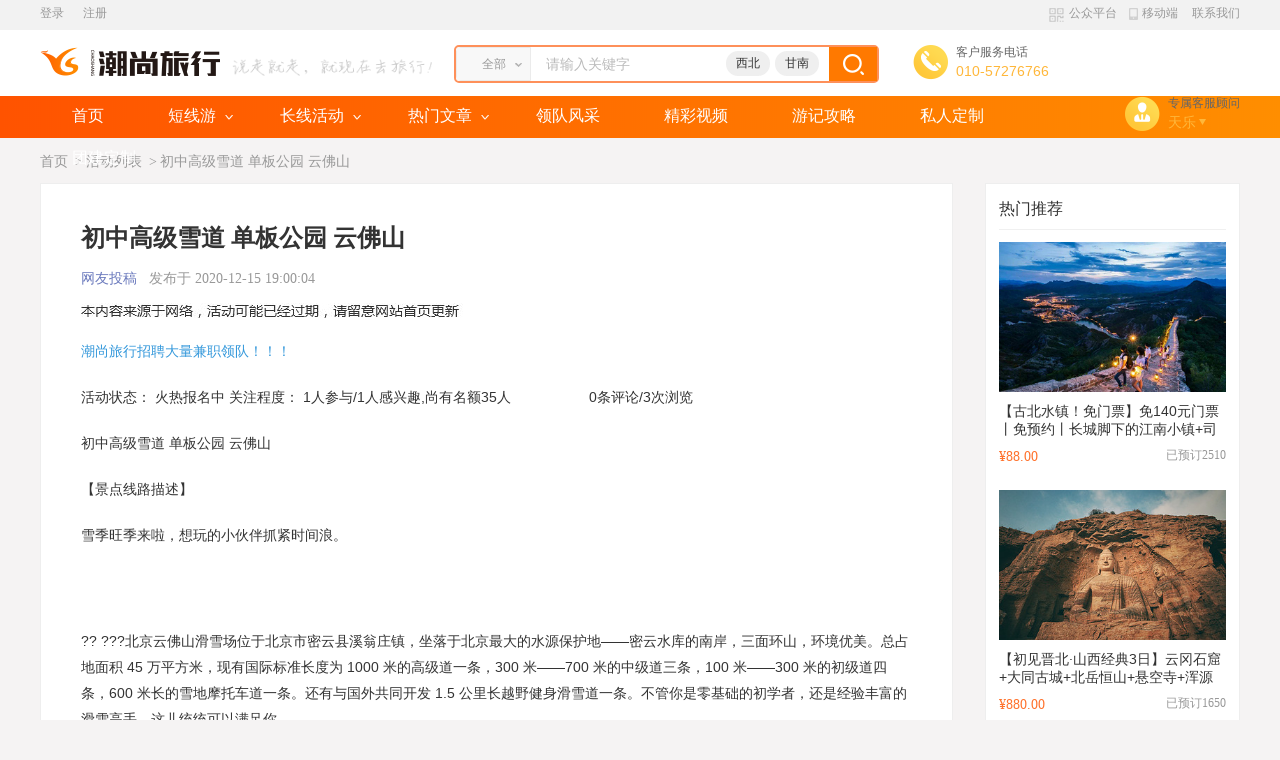

--- FILE ---
content_type: text/html; charset=UTF-8
request_url: http://www.51chaoshang.com/huodong/b5d70c20-824e-11eb-837c-bde3b3e9d6ef
body_size: 11248
content:
<!doctype html>
<html lang="zh">
<head>
<meta charset="utf-8">
<meta name="renderer" content="webkit"/>
<meta http-equiv="X-UA-Compatible" content="IE=Edge"/>
<meta name="description" content="">
<meta name="keywords" content="">
<meta name="csrf-token" content="wmCH1HsRmp6ynPhElSRqaSyvN3ISloZ0nzGe2jph" />
<meta name="viewport" content="width=device-width, initial-scale=1.0">
<meta name="viewport" content="minimal-ui,width=device-width, initial-scale=1.0, maximum-scale=1.0, user-scalable=0">
<meta name="MobileOptimized" content="width">
<title>初中高级雪道 单板公园 云佛山 - 潮尚旅行</title>

<link rel="stylesheet" href="//static.icslx.com/pc/style/swiper.css">
<link rel="stylesheet" href="//static.icslx.com/pc/style/style.css?20180314">
<link rel="stylesheet" href="//static.icslx.com/pc/style/calendar-price-jquery.min.css">
<link rel="stylesheet" href="//static.icslx.com/pc/style/toastr.css">
<script type="text/javascript" src="//static.icslx.com/pc/js/jquery-1.9.1.min.js"></script>
<script type="text/javascript" src="//static.icslx.com/pc/js/swiper.min.js"></script>
<script type="text/javascript" src="//static.icslx.com/pc/js/calendar-price-jquery.min.js"></script>
<script type="text/javascript" src="//static.icslx.com/pc/js/toastr.min.js"></script>
<script type="text/javascript" src="//static.icslx.com/admin/plugins/form/jquery.form.js"></script>
</head>
<body class="gray">
	<div class="warptenbox">
	<!--灰色头部开始-->
<div class="grayheader">
    <div class="warpten clear_b">
                    <a href="http://www.51chaoshang.com/login">登录</a>
            <a href="http://www.51chaoshang.com/register">注册</a>
                <a href="http://www.51chaoshang.com/articles/lianxi" class="aboutusgray">联系我们</a>

        <div class="telgray">
            移动端
            <div class="alone_ewm">
                <div class="ewmpopone">
                    <b>潮尚旅行<i>移动端</i></b>
                    <img src="//static.icslx.com/pc/images/yidong_qrcode.jpg" alt="">
                    <font>m.icslx.com</font>
                </div>
            </div>
        </div>
        <div class="ewmgray">
            公众平台
            <div class="alone_ewm">
                <div class="clear_b">
                    <div class="ewmpopone ">
                        <b>潮尚旅行<i>服务号</i></b>
                        <img src="//static.icslx.com/pc/images/fuwu_qrcode.jpg" alt="">
                        <font>即刻获取动态</font>
                    </div>
                </div>
            </div>
        </div>
    </div>
</div>
<!--灰色头部结束-->
<!--logo哪行开始-->
<div class="logoheader">
    <div class="warpten clear_b h66">
        <div class="logo"><a href="http://www.51chaoshang.com" title="北京周边游"><img src="//static.icslx.com/pc/images/logo.png" alt="北京周边游"></a></div>
        <div class="slogans"><img src="//static.icslx.com/pc/images/slogans.png" alt=""></div>
        <!--头部搜索开始-->
				<div class="headersearchbox">
			<div class="selectbox">
				<i></i>
								<em>全部</em>
								<div class="selectdown">
					<span data="all"style="display:none;">全部</span>
					<span data="d">目的地</span>
					<span data="c">玩法</span>
				</div>
			</div>
			<div class="searchinputcon">
				<input name="keyword" type="text" placeholder="请输入关键字" value="">
				<div class="searchlink">
										<a href="http://www.51chaoshang.com/search/%E8%A5%BF%E5%8C%97" target="_blank">西北</a>
										<a href="http://www.51chaoshang.com/search/%E7%94%98%E5%8D%97" target="_blank">甘南</a>
									</div>
			</div>
			<input type="hidden" name="sfilter" id="searchfilter" value="all">
			<button class="searchbutton"></button>
		</div>
		<!--头部搜索结束-->
        <div class="servicebox">
            <img src="//static.icslx.com/pc/images/telyellow.png" alt="">
            <p>
                <span>客户服务电话</span>
                <em>010-57276766</em>
            </p>
        </div>
        <div class="servicebox cswxewm">
            <img src="//static.icslx.com/pc/images/serviceicon.png" alt="">
            <p>
                <span>专属客服顾问</span>
                <em class="arrowdown">天乐</em>
            </p>
            <div class="cswxewmbox">
                <img src="//static.icslx.com/pc/images/cs_qrcode.jpg?v=20181010" alt="">
                <i>
                    客服微信<br>13552710010
                </i>
            </div>
        </div>
    </div>
</div>
<!--logo哪行结束-->
<!--橘红色导航开始-->
<div class="nav_orange">
    <div class="warpten">
        <ul>
            <li><a href="/" class="navlink">首页</a></li>
            <li>
                <a href="http://www.51chaoshang.com/lines?filter=short" class="navlink  arrow">短线游</a>
                <div class="navpopbox">

                        <div class="warpten dropdown_con">
							<a href="http://www.51chaoshang.com/lines-short-0-0-%E5%8C%97%E4%BA%AC-0-0-0-0" title="北京周边游"><i>周边游</i></a>
							<a href="http://www.51chaoshang.com/lines-short-0-0-%E5%8C%97%E4%BA%AC-1-0-0-0" title="北京一日游"><i>一日游</i></a>
							<a href="http://www.51chaoshang.com/lines-short-0-0-%E5%8C%97%E4%BA%AC-2-0-0-0" title="北京两日游"><i>两日游</i></a>
							<a href="http://www.51chaoshang.com/lines-short-1-0-%E5%8C%97%E4%BA%AC-0-0-0-0" title="北京滑雪"><i>滑雪</i></a>
							<a href="http://www.51chaoshang.com/lines-short-2-0-0-0-0-0-0" title="北京自驾"><i>自驾</i></a>
							<a href="http://www.51chaoshang.com/lines-short-3-0-0-0-0-0-0" title="北京休闲旅游"><i>休闲</i></a>
							<a href="http://www.51chaoshang.com/lines-short-0-0-0-0-%E5%85%83%E6%97%A6-0-0" title="北京元旦旅游"><i>元旦</i></a>
                        </div>

                </div>
            </li>
            <li>
                <a href="http://www.51chaoshang.com/lines?filter=long" class="navlink  arrow">长线活动</a>
                <div class="navpopbox">
                    <div class="warpten dropdown_con">
						<a href="http://www.51chaoshang.com/lines-long-0-%E4%BA%91%E5%8D%97-0-0-0-0-0"><i>云南</i></a>
						<a href="http://www.51chaoshang.com/lines-long-0-%E8%A5%BF%E8%97%8F-0-0-0-0-0"><i>西藏</i></a>
						<a href="http://www.51chaoshang.com/lines-long-0-%E6%96%B0%E7%96%86-0-0-0-0-0"><i>新疆</i></a>
						<a href="http://www.51chaoshang.com/lines-long-0-%E5%9B%9B%E5%B7%9D-0-0-0-0-0"><i>四川</i></a>
						<a href="http://www.51chaoshang.com/lines-long-0-%E8%B4%B5%E5%B7%9E-0-0-0-0-0"><i>贵州</i></a>
						<a href="http://www.51chaoshang.com/lines-long-0-%E9%87%8D%E5%BA%86-0-0-0-0-0"><i>重庆</i></a>
						<a href="http://www.51chaoshang.com/lines-long-0-%E7%94%98%E5%8D%97-0-0-0-0-0"><i>甘南</i></a>
						<a href="http://www.51chaoshang.com/lines-long-0-%E9%99%95%E8%A5%BF-0-0-0-0-0"><i>陕西</i></a>
						<a href="http://www.51chaoshang.com/lines-long-0-%E9%9D%92%E6%B5%B7-0-0-0-0-0"><i>青海</i></a>
						<a href="http://www.51chaoshang.com/lines-long-0-%E9%A2%9D%E6%B5%8E%E7%BA%B3-0-0-0-0-0"><i>额济纳</i></a>
						<a href="http://www.51chaoshang.com/lines-long-0-%E4%B9%8C%E5%85%B0%E5%B8%83%E7%BB%9F-0-0-0-0-0"><i>乌兰布统</i></a>
                        <a href="http://www.51chaoshang.com/lines-long-0-%E5%91%BC%E4%BC%A6%E8%B4%9D%E5%B0%94-0-0-0-0-0"><i>呼伦贝尔</i></a>
                        <a href="http://www.51chaoshang.com/lines-long-0-%E8%85%BE%E6%A0%BC%E9%87%8C-0-0-0-0-0"><i>腾格里</i></a>
                        <a href="http://www.51chaoshang.com/lines-long-0-%E5%BA%93%E5%B8%83%E9%BD%90-0-0-0-0-0"><i>库布齐</i></a>

                    </div>
                </div>
            </li>
			<li>
				<a href="http://www.51chaoshang.com/articles" class="navlink  arrow">热门文章</a>
				<div class="navpopbox">
					<div class="warpten dropdown_con">
						<a href="http://www.51chaoshang.com/articles" title="北京热门景点大全"><i>热门文章</i></a>
						<a href="http://www.51chaoshang.com/microtravels" title="北京景点图片"><i>微游记</i></a>
						<a href="http://www.51chaoshang.com/wenzhang" title="景点大全"><i>网友投稿</i></a>
						<a href="http://www.51chaoshang.com/huodong" title="户外活动大全"><i>外站活动</i></a>
						<a href="http://www.51chaoshang.com/content" title="户外热点大全"><i>热点大全</i></a>
						<a href="http://www.51chaoshang.com/wenda" title="旅行问答大全"><i>旅行问答</i></a>
					</div>
				</div>
			</li>
            <li><a href="http://www.51chaoshang.com/leaders" class="navlink " title="北京领队">领队风采</a></li>
            <li><a href="http://www.51chaoshang.com/videos" class="navlink " title="北京周末旅游视频">精彩视频</a></li>
            <li><a href="http://www.51chaoshang.com/travels" class="navlink " title="北京一日怎么玩">游记攻略</a></li>
            <li><a href="http://www.51chaoshang.com/personal-service" class="navlink " title="私人订制报价">私人定制</a></li>
            <li><a href="http://www.51chaoshang.com/group-service" class="navlink " title="企业团建报价">团建定制</a></li>
        </ul>
    </div>
    <div class="dropdown_box"></div>
</div>
<!--橘红色导航结束-->
<script type="text/javascript">
    jQuery(function(){
        //导航下拉开始
        $(".nav_orange li").hover(
            function () {
                if( $('a',this).hasClass('arrow')){
                    $(this).addClass('poparrow');
                    $(".navpopbox",this).show();
                    $(".dropdown_box").show();
                }
            },
            function () {
                $(this).removeClass('poparrow');
                $(".navpopbox",this).hide();
                $(".dropdown_box").hide();
            }
        );
        //导航下拉结束

        //搜索聚焦失焦开始
        $(".searchinputcon input").blur( function (){

            if($(".searchinputcon input").val()==""){
                $(".searchlink").show();
            }else{
                $(".searchlink").hide();
            }
        } );
        $(".searchinputcon input").focus( function (){
            $(".searchlink").hide();
        });
        //搜索聚焦失焦结束
        //搜索前面的select开始
		$(".selectbox").hover(
			function () {
				$(".selectdown").show();
				$(".selectbox i").addClass('active');
			},
			function () {
				$(".selectdown").hide();
				$(".selectbox i").removeClass('active');
			}
		);
		$(".selectdown span").click(function() {
			var actval = $(this).text();
			var initial = $(".selectbox em").text();
			var data = $(this).attr('data');

			$("#searchfilter").val(data);
			$(this).hide().siblings('').css("display","block");
			$(".selectbox em").text(actval);
		});
		//搜索前面的select结束

    });
</script>
	<!--主体内容开始-->
		<div class="warpten">
			<!--面包屑导航开始-->
			<div class="crumb_box mt12">
				<a href="/">首页</a>
								<span>&gt;</span><a href="http://www.51chaoshang.com/huodong">活动列表</a>
								<span>&gt;</span><a href="http://www.51chaoshang.com/huodong/b5d70c20-824e-11eb-837c-bde3b3e9d6ef">初中高级雪道 单板公园 云佛山</a>
			</div>
			<!--面包屑导航结束-->
			<div class="clear_b">
				<div class="listwarpten_l">
					<div class="bgwhite_border_gray">
						<div class="leadermain">
							<h2>初中高级雪道 单板公园 云佛山</h2>
							<div class="leaderinfocon">
								<span>网友投稿</span>发布于 2020-12-15 19:00:04
							</div>
							<div class="detailed_con">
								<p><img src="//static.icslx.com/pc/images/pc.jpg" alt=""></p>
								<p>
									<a href="http://www.51chaoshang.com/articles/zhaolingdui" target="_blank">潮尚旅行招聘大量兼职领队！！！</a>
								</p>
								<p>活动状态： 
			火热报名中            关注程度： 1人参与/1人感兴趣,尚有名额35人            　　　　　 0条评论/3次浏览</p>
<p>初中高级雪道 单板公园 云佛山
			</p>
<p>【景点线路描述】</p>		<p>雪季旺季来啦，想玩的小伙伴抓紧时间浪。</p>

<p></p>
<p></p>
<p></p>
<p>?? ???北京云佛山滑雪场位于北京市密云县溪翁庄镇，坐落于北京最大的水源保护地——密云水库的南岸，三面环山，环境优美。总占地面积 45 万平方米，现有国际标准长度为 1000 米的高级道一条，300 米——700 米的中级道三条，100 米——300 米的初级道四条，600 米长的雪地摩托车道一条。还有与国外共同开发 1.5 公里长越野健身滑雪道一条。不管你是零基础的初学者，还是经验丰富的滑雪高手，这儿统统可以满足你。</p>
<p></p>
<p></p>
<p>旅游滑雪是出于娱乐、健身的目的，受人为因素制约程度很轻，男女老幼均可在雪场上轻松、愉快地滑行，饱享滑雪运动的无穷乐趣。</p>
<p></p>
<p>免费 新人教学</p>
<p></p>
<p>练习摔倒</p>
<p></p>
<p>练习转弯</p>
<p></p>
<p>练习行走</p>
<p></p>
<p>行程安排</p>
<p>07：30 惠新西街南口D口集合（准时出发 迟到不等 费用不退）</p>
<p>途中：讲解滑雪知识</p>
<p>09：00 到达雪场，领装备 检查准备</p>
<p>09：30 开始滑雪啦?做热身（建议结伴滑雪）</p>
<p>不会没关系，老司机带你飞</p>
<p>11：20 午餐 （雪场自理 建议带自热火锅）</p>
<p>15：30 退卡集合?</p>
<p>16：00 停车场回京</p>
<p>17：30 到北京（晚上睡前做恢复拉伸）</p>
<p>注：以上为预计时间，以实际发生为准！</p>
<p></p>
<p>友情提示：保管好个人贵重物品！</p>
				<p> </p>
		
		<p>【领队声明】</p>
		<p>
		我是******，我声明：
		这是一个非营利性活动，欢迎大家监督并在活动归来进行点评，如果大部分参与者认为这是一个含商业性活动，我将信守承诺3个月之内或永久不在发布活动。
				大家可以看看我发起过的活动以及大家的评价，点此查看。 
		</p>			<p> </p>
		<p>【费用明细】</p>
				

包车车型
包车里程
包车总费用


39
110km
1700元


<p>138 含车费+雪票+保险+缆车
参加活动的小伙伴 需预付费用（提前两天随时可退）
东东************44490 ******59566支付宝
【保险】：提供姓名+身份证号+手机号
参加活动的小伙伴 需预付费用（提前一天随时可退）
【费用不含】：
【押金】：雪具押金（300元/人，滑完雪后雪具无损坏归还）
【衣柜】：衣柜20元/次（建议两人合租 领队可帮拼）
【雪服】：雪服50元/套（可省）
【头盔】：头盔30元/次（初学可省）手套10元/次
【雪镜】：雪镜50元/次（可省）
【雪上娱乐】：雪圈、挖掘机、雪地坦克、滑雪车、雪上DIY等0-100元。
【用餐】：餐费自理，如聚餐可现场AA，丰俭由人。
【保险】：免费赠送专业户外保险
（需提前1天提供所有报名者个人信息:姓名、电话、身份证号、所报活动日期，未提前1天主动提供个人信息者视为自动放弃保险）！
【其他】：一切未在“费用包含”内注明的费用。</p>		<p> </p>
		<p>【装备要求】</p>
		<p>滑雪装备可租可自带 防风保暖</p>		<p> </p>
		<p>【活动说明】</p>
		<p>1 有团队精神，性格随和。正常行为能力之人。
2 滑雪不确定因素很多,突前拖后、事多勿报.
3 具体行程会根据人员和当时情况做出相应调整,如有异议请勿报
风险：不在领队控制能力范围内，领队不承担责任。</p>		
			<p> </p>
			<p>【免责声明】</p>
			<p>该旅行/活动由网友自行发起，本站不对内容的真实性负责，不从驴友自发组织的活动中营利，也不对驴友自发组织活动中产生的意外事故及相应后果负责。</p>
			<p> </p>
			<p>【温馨提示】</p>
			<p>1）报名方式：系统报名，点击活动封面照片下的“我要报名”橙色按钮。</p>
			<p>2）为了您的安全，请购买保险，保险和各大保险公司以及中国最大的电子商务保险公司战略合作，为大家推出多款保险。5元支出，几分钟操作，即可多一份保障， 立刻购买 </p>
			<p>3）请了解平台的定位以及活动规则，参见 活动规则</p>
			<p>4）请了解活动强度，确定自己能够参与，参见 活动强度分级</p>
		


		
		



 
							</div>

							<div class="detailed_con">
														<p>
																
							</p>
							</div>

						</div>
					</div>
											<div class="bottomarticle">
							<div class="font14 fontweight pb10 pt15">您可能感兴趣</div>
							<ul>
																	<li>
										<a href="http://www.51chaoshang.com/huodong/57a6fde0-2196-11f0-8b61-89f9b043f9b9" title="北京出发|五一2日-8日天花板·收藏这篇就够了" target="_blank">北京出发|五一2日-8日天花板·收藏这篇就够了</a>
									</li>
																	<li>
										<a href="http://www.51chaoshang.com/huodong/2906c980-2192-11f0-b1b2-6958cb3e9294" title="五一3天｜老君山｜打卡世界第一仙山の玩转龙门石窟-白马寺-洛邑古城-老君山" target="_blank">五一3天｜老君山｜打卡世界第一仙山の玩转龙门石窟-白马寺-洛邑古城-老君山</a>
									</li>
																	<li>
										<a href="http://www.51chaoshang.com/huodong/02e0db40-2004-11f0-9e83-61f58569e89d" title="五一2天｜大同·恒山｜云冈石窟-大同古城-北岳恒山-悬空寺-晋北经典小众精品纯玩团" target="_blank">五一2天｜大同·恒山｜云冈石窟-大同古城-北岳恒山-悬空寺-晋北经典小众精品纯玩团</a>
									</li>
																	<li>
										<a href="http://www.51chaoshang.com/huodong/d199c960-1fff-11f0-bb77-d33e7c5add1d" title="【特价108】1日｜东灵山｜挑战北京最高峰-腾云驾雾赏旷世之美" target="_blank">【特价108】1日｜东灵山｜挑战北京最高峰-腾云驾雾赏旷世之美</a>
									</li>
																	<li>
										<a href="http://www.51chaoshang.com/huodong/a77c8f80-1f36-11f0-8ec0-cdcf2bba3f7d" title="山花映长城系列【4月26日】鱼儿山东太平山大境门赏花穿越" target="_blank">山花映长城系列【4月26日】鱼儿山东太平山大境门赏花穿越</a>
									</li>
																	<li>
										<a href="http://www.51chaoshang.com/huodong/354597d0-1e93-11f0-8d93-2d24e47253c8" title="横断秘境 党岭葫芦海、卓雍措、甲依拉措四湖徒步5日" target="_blank">横断秘境 党岭葫芦海、卓雍措、甲依拉措四湖徒步5日</a>
									</li>
																	<li>
										<a href="http://www.51chaoshang.com/huodong/0408f9e0-1e8f-11f0-80f3-f724ea28f32a" title="世界十大经典徒步线路，珠峰东坡+嘎玛沟徒步12日活动" target="_blank">世界十大经典徒步线路，珠峰东坡+嘎玛沟徒步12日活动</a>
									</li>
																	<li>
										<a href="http://www.51chaoshang.com/huodong/d36d1f20-1e8a-11f0-9a3a-b9a3c58cc003" title="贡嘎西线+冷嘎措、子梅垭口经典穿越5日" target="_blank">贡嘎西线+冷嘎措、子梅垭口经典穿越5日</a>
									</li>
																	<li>
										<a href="http://www.51chaoshang.com/huodong/a280ae00-1e86-11f0-b8cd-21451722468c" title="2025年4月23日  周三 青边口长城" target="_blank">2025年4月23日  周三 青边口长城</a>
									</li>
																	<li>
										<a href="http://www.51chaoshang.com/huodong/7166cd50-1e82-11f0-9dc2-97c503eac4e1" title="4月19日房山大滩赏梨花休闲摄影环穿" target="_blank">4月19日房山大滩赏梨花休闲摄影环穿</a>
									</li>
																	<li>
										<a href="http://www.51chaoshang.com/huodong/4080d8a0-1e7e-11f0-8baf-ad3c42f0ba10" title="四十里长嵯北南穿越" target="_blank">四十里长嵯北南穿越</a>
									</li>
																	<li>
										<a href="http://www.51chaoshang.com/huodong/0f519380-1e7a-11f0-b7a9-3d095a430c74" title="湄洲岛，浮鹰岛，鸳鸯草场，台山岛，大姥山" target="_blank">湄洲岛，浮鹰岛，鸳鸯草场，台山岛，大姥山</a>
									</li>
															</ul>
						</div>
																			</div>
				<div class="listwarpten_r">
					<div class="right_public_box">
						<div class="right_public_title">热门推荐</div>
													<div class="product_up_down_box">
								<a href="http://www.51chaoshang.com/lines/e69cd810-1e05-11e8-b2e5-a71d97f59edc" title="【古北水镇！免门票】免140元门票丨免预约丨长城脚下的江南小镇+司马台长城日夜全景" target="_blank">
									<img src="//img.icslx.com/2020/0422/f31iwkqh3e2v2uknnvzdh0ovhhpzdqju.png!w325h215" alt="【古北水镇！免门票】免140元门票丨免预约丨长城脚下的江南小镇+司马台长城日夜全景">
									<p>【古北水镇！免门票】免140元门票丨免预约丨长城脚下的江南小镇+司马台长城日夜全景</p>
									<span>
								<em>¥88.00</em>
								<i>已预订2510</i>
							</span>
								</a>
							</div>
													<div class="product_up_down_box">
								<a href="http://www.51chaoshang.com/lines/49cd39b0-0be3-11e8-95b2-c940753e739e" title="【初见晋北·山西经典3日】云冈石窟+大同古城+北岳恒山+悬空寺+浑源古城+永安寺+应县木塔+休闲纯玩+38人舒适团" target="_blank">
									<img src="//img.icslx.com/2024/0103/9101rbknn0lx4bu2kyhzwo2agr22j3ob.jpg!w325h215" alt="【初见晋北·山西经典3日】云冈石窟+大同古城+北岳恒山+悬空寺+浑源古城+永安寺+应县木塔+休闲纯玩+38人舒适团">
									<p>【初见晋北·山西经典3日】云冈石窟+大同古城+北岳恒山+悬空寺+浑源古城+永安寺+应县木塔+休闲纯玩+38人舒适团</p>
									<span>
								<em>¥880.00</em>
								<i>已预订1650</i>
							</span>
								</a>
							</div>
											</div>

					<div class="right_public_box">
						<div class="right_public_title">猜你喜欢</div>
													<div class="product_left_right_box">
								<a href="http://www.51chaoshang.com/lines/08cd36a0-333c-11e8-81a7-d3ea718069be" title="【遇见乌兰布统冬·亲子营5日】北京+塞罕坝林海穿越+游牧部落牧民家访+乌兰布统越野穿越+雪原狩猎+雪地火锅+冬捕+冰雪运动会+古北水镇+司马台长城+28人品质亲子团" target="_blank">
									<img src="//img.icslx.com/2024/1021/61d24vzff4pke5slvr8pcgem70xz0atv.jpg!w325h215" alt="【遇见乌兰布统冬·亲子营5日】北京+塞罕坝林海穿越+游牧部落牧民家访+乌兰布统越野穿越+雪原狩猎+雪地火锅+冬捕+冰雪运动会+古北水镇+司马台长城+28人品质亲子团">
									<div class="product_right_con">
										<p>【遇见乌兰布统冬·亲子营5日】北京+塞罕坝林海穿越+游牧部落牧民家访+乌兰布统越野穿越+雪原狩猎+雪地火锅+冬捕+冰雪运动会+古北水镇+司马台长城+28人品质亲子团</p>
										<span>
									<em>¥3980.00</em>
									<i>已预订262</i>
								</span>
									</div>
								</a>
							</div>
													<div class="product_left_right_box">
								<a href="http://www.51chaoshang.com/lines/393b84e0-f9b7-11ec-8198-39d876c42a54" title="【夜徒中轴线10KM】探寻世界遗产的深层韵味，每一步都踏响历史的回音，古今文化在夜色中交融！" target="_blank">
									<img src="//img.icslx.com/2022/0704/k8m59qcystaxbk2xs7kzc28nq3isxgbp.jpg!w325h215" alt="【夜徒中轴线10KM】探寻世界遗产的深层韵味，每一步都踏响历史的回音，古今文化在夜色中交融！">
									<div class="product_right_con">
										<p>【夜徒中轴线10KM】探寻世界遗产的深层韵味，每一步都踏响历史的回音，古今文化在夜色中交融！</p>
										<span>
									<em>¥19.90</em>
									<i>已预订755</i>
								</span>
									</div>
								</a>
							</div>
													<div class="product_left_right_box">
								<a href="http://www.51chaoshang.com/lines/33fdd9d0-e72e-11ed-9b71-b9622f6dd016" title="【初遇云南5日】玉龙雪山+大理洱海+香格里拉+5天4晚+首次云南之旅" target="_blank">
									<img src="//img.icslx.com/2024/0904/vhvvqjjs1e9rucfe75nv9ajyyqvojlmd.png!w325h215" alt="【初遇云南5日】玉龙雪山+大理洱海+香格里拉+5天4晚+首次云南之旅">
									<div class="product_right_con">
										<p>【初遇云南5日】玉龙雪山+大理洱海+香格里拉+5天4晚+首次云南之旅</p>
										<span>
									<em>¥2499.00</em>
									<i>已预订13</i>
								</span>
									</div>
								</a>
							</div>
											</div>
											<div class="right_public_box_white">
							<div class="right_public_title">推荐活动</div>
							<div class="nitem">
								<ul>
																			<li>
											<a href="http://www.51chaoshang.com/huodong/b5d8b9c0-824e-11eb-b664-9b971388cbec" title="保定龙居瀑布" target="_blank">保定龙居瀑布</a>
										</li>
																			<li>
											<a href="http://www.51chaoshang.com/huodong/b5d9ab80-824e-11eb-beb3-43d07c40ba7e" title="2020年12月19日    半块豆腐山   云瀑沟   赏雪景，冰瀑休闲游" target="_blank">2020年12月19日    半块豆腐山   云瀑沟   赏雪景，冰瀑休闲游</a>
										</li>
																			<li>
											<a href="http://www.51chaoshang.com/huodong/b5db3330-824e-11eb-ad05-9df471bc999f" title="周末1日丁家滩 京西小华山-牛角岭关城-京西古道1日徒步登山" target="_blank">周末1日丁家滩 京西小华山-牛角岭关城-京西古道1日徒步登山</a>
										</li>
																			<li>
											<a href="http://www.51chaoshang.com/huodong/b5dc2890-824e-11eb-b5a6-db0d0e3b317e" title="【锦绣江山卡】12月13日周日：爬鸡鸣山访鸡鸣驿腐败铁锅灶台鱼" target="_blank">【锦绣江山卡】12月13日周日：爬鸡鸣山访鸡鸣驿腐败铁锅灶台鱼</a>
										</li>
																			<li>
											<a href="http://www.51chaoshang.com/huodong/b5dd7ae0-824e-11eb-8ecc-9bf65afe51e6" title="【品味古堡】12月19日周六：探访蔚县古堡第三集：白家庄连环堡" target="_blank">【品味古堡】12月19日周六：探访蔚县古堡第三集：白家庄连环堡</a>
										</li>
																			<li>
											<a href="http://www.51chaoshang.com/huodong/b5e1dd00-824e-11eb-be19-7594ee029265" title="骑车句容茅山" target="_blank">骑车句容茅山</a>
										</li>
																			<li>
											<a href="http://www.51chaoshang.com/huodong/b5e2fa80-824e-11eb-be8f-31ecafbc7479" title="【悍狼户外】9月18一22日醉美贵州" target="_blank">【悍狼户外】9月18一22日醉美贵州</a>
										</li>
																			<li>
											<a href="http://www.51chaoshang.com/huodong/b5e40a70-824e-11eb-b699-cf6ef21348cf" title="约伴探线马平底_牛槽圪浪" target="_blank">约伴探线马平底_牛槽圪浪</a>
										</li>
																			<li>
											<a href="http://www.51chaoshang.com/huodong/b5e52410-824e-11eb-9530-eb2aa9ec7dde" title="2020年9月3日瑞金市瑜伽协会公益晨练开始报名啦！" target="_blank">2020年9月3日瑞金市瑜伽协会公益晨练开始报名啦！</a>
										</li>
																			<li>
											<a href="http://www.51chaoshang.com/huodong/b5e62430-824e-11eb-9202-53113b52d9b2" title="【徐水峰缘户外】9月5日蔚县折腰峪环穿" target="_blank">【徐水峰缘户外】9月5日蔚县折腰峪环穿</a>
										</li>
																	</ul>
							</div>
						</div>
																<div class="right_ad_box"><a href="JavaScript:void(0);" target="_blank"><img src="//static.icslx.com/pc/images/ad.jpg" alt=""></a></div>
																<div class="right_ad_box"><a href="JavaScript:void(0);" target="_blank"><img src="//static.icslx.com/pc/images/ad3.jpg" alt=""></a></div>
									</div>
			</div>
		</div>
		<!--主体结束-->
		<div class="bottomplace"></div>
	</div>
	<!--底部开始-->
<div class="footerbox">
	<div class="footer_characteristic_box">
		<div class="warpten clear_b">
			<div class="characteristic_one">
				<img src="//static.icslx.com/pc/images/characteristicicon1.png" alt="">
				<p>
					<span style="padding-top: 12px;">原创路线/小众旅行</span>
				</p>
			</div>
			<div class="characteristic_one">
				<img src="//static.icslx.com/pc/images/characteristicicon2.png" alt="">
				<p>
					<span style="padding-top: 12px;">纯玩零购物/慢行慢旅</span>
				</p>
			</div>
			<div class="characteristic_one">
				<img src="//static.icslx.com/pc/images/characteristicicon3.png" alt="">
				<p>
					<span style="padding-top: 12px;">小团体/沉浸式出行</span>
				</p>
			</div>
			<div class="characteristic_one">
				<img src="//static.icslx.com/pc/images/characteristicicon4.png" alt="">
				<p>
					<span>客户服务电话</span>
					<b>010-57276766</b>
				</p>
			</div>
		</div>
	</div>
	<div class="footer_nav_box">
		<div class="warpten clear_b plr30">
			<div class="footer_nav_con" style="width:18%">
								<div class="footer_nav_title">关于我们</div>
								<a href="http://www.51chaoshang.com/articles/jianjie">潮尚简介</a>
								<a href="http://www.51chaoshang.com/articles/lianxi">联系我们</a>
								<a href="http://www.51chaoshang.com/articles/hezuo">合作伙伴</a>
								<a href="http://www.51chaoshang.com/articles/zhaopin">招聘职位</a>
								<a href="http://www.51chaoshang.com/articles/zhaolingdui">招兼职领队</a>
							</div>
			<div class="footer_nav_con" style="width:18%">
				<div class="footer_nav_title">帮助中心</div>
									<a href="http://www.51chaoshang.com/articles/ruhebaoming">如何报名与支付？</a>
									<a href="http://www.51chaoshang.com/articles/yudingxuzhi">预定须知？</a>
									<a href="http://www.51chaoshang.com/articles/kaidian">如何开店？</a>
									<a href="http://www.51chaoshang.com/articles/fensi">如何成为粉丝？</a>
									<a href=" http://icslx.cps.51baoy.com/by">旅游保险</a>
							</div>
			<div class="footer_nav_con" style="width:18%">
				<div class="footer_nav_title">网站条款</div>
									<a href="http://www.51chaoshang.com/articles/mianze">免责声明</a>
									<a href="http://www.51chaoshang.com/articles/yinsi">隐私协议</a>
									<a href="http://www.51chaoshang.com/articles/fuwu">服务协议</a>
									<a href="http://www.51chaoshang.com/articles/youhui">会员优惠政策</a>
							</div>
			<div class="footer_nav_con" style="display: none">
				<div class="footer_nav_title">网站栏目</div>
									<a href=" /microtravels">微游记</a>
									<a href=" /wenzhang/">最新文章</a>
									<a href=" /huodong/">活动大全</a>
							</div>
			<div class="footer_nav_qrcode_con">
				<div class="qrcode_con">
					<img src="//static.icslx.com/pc/images/fuwu_qrcode.jpg">
					<span>潮尚旅行服务号</span>
				</div>
				<div class="qrcode_con">
					<img src="//static.icslx.com/pc/images/fuwu_qrcode.jpg">
					<span>潮尚旅行服务号</span>
				</div>
				<div class="qrcode_con">
					<img src="//static.icslx.com/pc/images/fuwu_qrcode.jpg">
					<span>潮尚旅行服务号</span>
				</div>
				<div class="qrcode_con">
					<img src="//static.icslx.com/pc/images/fuwu_qrcode.jpg">
					<span>潮尚旅行服务号</span>
				</div>
			</div>
		</div>
	</div>
	<div class="footer_copyright_box">
				<div class="warpten" style="display:none;">
			<div class="links_box">
				<span>友情链接</span>
				<a href="tencent://message/?Menu=yes&amp;amp;uin=42654652" rel="nofollow" target="_blank">联系QQ:42654652</a>
			</div>
		</div>
		<div class="warpten clear_b" style="padding:0px 60px 0px 30px;">
			<p class="footer_copyright_rightcon">
				<span style="padding: 0px 0px 0px 0px;">友情链接：</span>
								<a href="http://www.51chufa.com" target="_blank" title="">51出发户外</a>
								<a href="https://m.kuaidi100.com/" target="_blank" title="">快递查询</a>
								<a href="http://www.zjdyrc.com" target="_blank" title="">浙江人才网</a>
								<a href="tencent://message/?Menu=yes&amp;amp;uin=42654652" rel="nofollow" target="_blank">联系QQ:42654652</a>
			</p>
			<p class="footer_copyright_leftcon">
				Copyright © 2013-2020  版权所有  北京潮尚国际旅行社有限公司
				<a href="https://beian.miit.gov.cn">京ICP备15051309号-1</a> | <a href="http://www.51chaoshang.com/articles/yingyezhizhao">营业执照</a> |  许可证编号02560764 |  经营许可证编号L-BJ01922 | <a href="http://www.51chaoshang.com/sitemap/index.xml">网站地图</a>
			</p>
		</div>
	</div>
</div>
<div style="display: none">
	<script>
		var _hmt = _hmt || [];
		(function() {
			var hm = document.createElement("script");
			hm.src = "https://hm.baidu.com/hm.js?04589ce349866312d83083de9b7d4cb3";
			var s = document.getElementsByTagName("script")[0];
			s.parentNode.insertBefore(hm, s);
		})();
	</script>
</div>
<!--底部结束-->
<script type="text/javascript">
$(function(){
	$(".searchinputcon > input[name='keyword']").bind('keyup', function(event) {
		var e = event || window.event;
		if (e && e.keyCode == 13) {
			var _search = $(".searchinputcon > input[name='keyword']").val();
			var _filter = $("#searchfilter").val();
			window.location.href = 'http://www.51chaoshang.com/search/'+_search+'?sfilter='+_filter;
		}
	});

	$(".searchbutton").click(function() {
		var _search = $(".searchinputcon > input[name='keyword']").val();
		var _filter = $("#searchfilter").val();
		window.location.href = 'http://www.51chaoshang.com/search/'+_search+'?sfilter='+_filter;
	});
});
</script>
<script>
// 百度自动推送
(function(){
	var bp = document.createElement('script');
	var curProtocol = window.location.protocol.split(':')[0];
	if (curProtocol === 'https') {
		bp.src = 'https://zz.bdstatic.com/linksubmit/push.js';
	}
	else {
		bp.src = 'http://push.zhanzhang.baidu.com/push.js';
	}
	var s = document.getElementsByTagName("script")[0];
	s.parentNode.insertBefore(bp, s);
})();
</script>
<script type="text/javascript">
	$.ajaxSetup({
		headers: {
			'X-CSRF-TOKEN': $('meta[name="csrf-token"]').attr('content')
		}
	});
</script>
<script>
	var _hmt = _hmt || [];
	(function() {
		var hm = document.createElement("script");
		hm.src = "https://hm.baidu.com/hm.js?5a9fe9303715ca723a7567be0a64f4d6";
		var s = document.getElementsByTagName("script")[0];
		s.parentNode.insertBefore(hm, s);
	})();
</script>

</body>
</html>


--- FILE ---
content_type: text/css
request_url: http://static.icslx.com/pc/style/style.css?20180314
body_size: 22091
content:
body{background-color:#fff;color:#555;font-family:STHei,"Microsoft YaHei","WenQuanYi Micro Hei";font-weight:400;font-size:16px;line-height:1.3125;margin:0;padding:0;-webkit-font-smoothing:antialiased;-webkit-text-size-adjust:100%}*,:after,:before{-moz-box-sizing:border-box;-o-box-sizing:border-box;-webkit-box-sizing:border-box;box-sizing:border-box}a{color:#3498db;text-decoration:none;-webkit-transition:all .25s ease;-moz-transition:all .25s ease;transition:all .25s ease}a:hover{color:#1d6fa5;text-decoration:underline}ol,ul{margin:0;list-style:none;padding:0}hr{border-top:1px solid #eee;border-left:none;border-right:none;border-bottom:none;height:1px;margin:16px 0;-moz-box-sizing:border-box;-o-box-sizing:border-box;-webkit-box-sizing:border-box;box-sizing:border-box}h1,h2,h3,h4,h5,h6,p{margin:0}h1,h2,h3,h4,h5,h6{font-family:inherit;text-rendering:optimizelegibility;color:#333;margin-bottom:0}h1 a,h2 a,h3 a,h4 a,h5 a,h6 a{font-weight:inherit;font-family:inherit}h1.title,h3.title{font-family:inherit;color:inherit}h1.heading,h3.heading{font-family:inherit;color:inherit}.h1,h1{font-size:36px;line-height:1.4}.h2,h2{font-size:31px;line-height:1.2}.h3,h3{font-size:24px;line-height:1}.h4,h4{font-size:18px;line-height:1.2}.h5,h5{font-size:14px}.h6,h6{font-size:12px;line-height:.875}.subheader{color:inherit;text-transform:uppercase}blockquote{font-family:STHei,"Microsoft YaHei","WenQuanYi Micro Hei";font-size:16px;margin-top:10px;margin-bottom:10px;margin-left:50px;padding-left:16px;border-left:5px solid #3498db}blockquote cite{font-weight:700}p{color:inherit;font-family:STHei,"Microsoft YaHei","WenQuanYi Micro Hei";font-size:16px;line-height:1.3125}.lead,p.lead{font-size:21px;font-weight:700}blockquote,code,dd,div,dl,dt,fieldset,form,h1,h2,h3,h4,h5,h6,legend,li,ol,p,pre,table,td,textarea,th,ul{-webkit-tap-highlight-color:transparent}body,div,fieldset,form,h1,h2,h3,h4,h5,h6,html,p{-webkit-text-size-adjust:none}.clearfix:after,.clearfix:before{content:" ";display:table}.clearfix:after{clear:both}/*! normalize.css v3.0.1 | MIT License | git.io/normalize */html{font-family:sans-serif;-ms-text-size-adjust:100%;-webkit-text-size-adjust:100%}body{margin:0}article,aside,details,figcaption,figure,footer,header,hgroup,main,nav,section,summary{display:block}audio,canvas,progress,video{display:inline-block;vertical-align:baseline}audio:not([controls]){display:none;height:0}[hidden],template{display:none}a{background:0 0}a:active,a:hover{outline:0}abbr[title]{border-bottom:1px dotted}b,strong{font-weight:700}dfn{font-style:italic}h1{font-size:2em;margin:.67em 0}mark{background:#ff0;color:#000}small{font-size:80%}sub,sup{font-size:75%;line-height:0;position:relative;vertical-align:baseline}sup{top:-.5em}sub{bottom:-.25em}img{border:0}svg:not(:root){overflow:hidden}figure{margin:1em 40px}hr{-moz-box-sizing:content-box;box-sizing:content-box;height:0}pre{overflow:auto}code,kbd,pre,samp{font-family:monospace,monospace;font-size:1em}button,input,optgroup,select,textarea{color:inherit;font:inherit;margin:0}button{overflow:visible}button,select{text-transform:none}button,html input[type=button],input[type=reset],input[type=submit]{-webkit-appearance:button;cursor:pointer}button[disabled],html input[disabled]{cursor:default}button::-moz-focus-inner,input::-moz-focus-inner{border:0;padding:0}textarea{overflow:auto}optgroup{font-weight:700}table{border-collapse:collapse;border-spacing:0}td,th{padding:0}button,input,select,textarea{outline:0}textarea{resize:none}a{text-decoration:none}a:hover{text-decoration:none}a:active{text-decoration:none}::-webkit-input-placeholder{color:#bbb}:-moz-placeholder{color:#bbb}::-moz-placeholder{color:#bbb}:-ms-input-placeholder{color:#bbb}html{font-family:Microsoft YaHei,Arial,Helvetica,sans-serif;height:100%}body{height:100%}body.gray{background:#f5f3f3}.warptenbox{height:auto!important;min-height:100%;margin-bottom:-378px}.bottomplace{height:400px}input,p{font-family:Microsoft YaHei,Arial,Helvetica,sans-serif;padding:0}.clear_b:after{content:"";display:block;clear:both;visibility:hidden}.clear_b{zoom:1}em,i{font-style:normal}.whitebg{background:#fff}.border_all{border:#eee solid 1px}.darkgrayfont,a.darkgrayfont,a.darkgrayfont:active,a.darkgrayfont:visited{color:#666}.grayfont,a.grayfont,a.grayfont:active,a.grayfont:visited{color:#999}.redfont,a.redfont,a.redfont:active,a.redfont:visited{color:#ff1818}.orangefont,a.orangefont,a.orangefont:active,a.orangefont:visited{color:#ff712c}.greenfont,a.greenfont,a.greenfont:active,a.greenfont:visited{color:#3bc047}.a.yellowfont,.yellowfont,a.yellowfont:active,a.yellowfont:visited{color:#ffa61a}.blackfont,a.blackfont,a.blackfont:active,a.blackfont:visited{color:#333}.fontweight{font-weight:700}.font11{font-size:11px}.font12{font-size:12px}.font13{font-size:13px}.font14{font-size:14px}.font15{font-size:15px}.font16{font-size:16px}.font18{font-size:18px}.font20{font-size:20px}.font22{font-size:22px}.font32{font-size:32px}.fl{float:left}.fr{float:right}.fontweight{font-weight:700}.font14{font-size:14px}.ml5{margin-left:5px}.mr5{margin-right:5px}.mt15{margin-top:15px}.mb15{margin-bottom:15px}.mt10{margin-top:10px}.mb10{margin-bottom:10px}.ml10{margin-left:10px}.mr10{margin-right:10px}.mt15{margin-top:15px}.mb15{margin-bottom:15px}.ml15{margin-left:15px}.mr15{margin-right:15px}.mt20{margin-top:20px}.mb20{margin-bottom:20px}.ml20{margin-left:20px}.mr20{margin-right:20px}.mt25{margin-top:25px}.mb25{margin-bottom:25px}.ml25{margin-left:25px}.mr25{margin-right:25px}.mt30{margin-top:30px}.mb30{margin-bottom:30px}.ml30{margin-left:30px}.mr30{margin-right:30px}.pl5{padding-left:5px}.pr5{padding-right:5px}.pt5{padding-top:5px}.pb5{padding-bottom:5px}.pt10{padding-top:10px}.pl10{padding-left:10px}.pr10{padding-right:10px}.pb10{padding-bottom:10px}.pt15{padding-top:15px}.pb15{padding-bottom:15px}.pl15{padding-left:15px}.pr15{padding-right:15px}.pt20{padding-top:20px}.pb20{padding-bottom:20px}.pl20{padding-left:20px}.pr20{padding-right:20px}.pt25{padding-top:25px}.pb25{padding-bottom:25px}.pl25{padding-left:25px}.pr25{padding-right:25px}.pt30{padding-top:30px}.pb30{padding-bottom:30px}.pl30{padding-left:30px}.pr30{padding-right:30px}.pl40{padding-left:40px}.pr40{padding-right:40px}.warpten{width:1200px;margin:0 auto}.position_r{position:relative}.grayheader{height:30px;background:#f2f2f2;font-size:12px;color:#999}.grayheader .usericon{background:url(../images/usericon.png) left 1px no-repeat;padding:0 10px 8px 18px;display:inline-block;margin-top:6px;position:relative;z-index:143}.grayheader .usericon:before{right:0;width:8px;height:5px;top:50%;margin-top:-6px;content:"";position:absolute;background:url(../images/navarrowgray.png) top left no-repeat}.grayheader .usericon:hover .dropdown_menu_normal{display:block}.grayheader a{margin-top:6px;color:#999;font-size:12px;display:inline-block;padding-right:16px}.grayheader .ewmgray{background:url(../images/ewmgray.png) left 2px no-repeat;padding:0 0 0 20px;margin-top:6px;float:right;margin-right:12px;position:relative;height:26px;cursor:pointer;z-index:145}.grayheader .ewmgray:hover .doubleewm{display:block}.grayheader .ewmgray:hover .alone_ewm{display:block}.grayheader .telgray{background:url(../images/telgray.png) left 2px no-repeat;padding:0 14px 0 13px;margin-top:6px;float:right;position:relative;height:26px;cursor:pointer;z-index:145}.grayheader .telgray:hover .alone_ewm{display:block}.grayheader .telgray:hover .doubleewm{display:block}.grayheader .weixingray{background:url(../images/weixingray.png) left center no-repeat;padding:0 0 0 17px;margin:6px 12px 0 0;float:right}.grayheader .aboutusgray{margin-top:6px;float:right;padding:0}.grayheader .alone_ewm{width:178px;height:228px;position:absolute;top:14px;right:-17px;background:url(../images/alone_ewm.png) top center no-repeat;z-index:10;padding:40px 0 0 41px;display:none}.grayheader .doubleewm{display:none;position:absolute;top:13px;right:-28px;width:317px;height:228px;background:url(../images/doubleewm.png) top center no-repeat;z-index:10;padding:40px 0 0 42px}.grayheader .ewmpopone{width:100px;text-align:center}.grayheader .ewmpopone.fl{float:left}.grayheader .ewmpopone.mr{margin-right:33px}.grayheader .ewmpopone b{font-size:13px;color:#333;display:block}.grayheader .ewmpopone b i{color:#f70}.grayheader .ewmpopone img{width:95px;height:95px;margin:12px 0 10px 0}.grayheader .ewmpopone font{font-size:12px;color:#999;display:block}.logoheader{background:#fff}.h66{height:66px}.h66 .logo{float:left;margin:17px 12px 0 0}.h66 .slogans{float:left;margin:28px 0 0 0}.h66 .slogans img{width:200px}.h66 .servicebox{float:right;margin:15px 0 0 34px;position:relative;z-index:143}.h66 .servicebox img{float:left;margin:0 8px 0 0}.h66 .servicebox p{overflow:hidden;float:left}.h66 .servicebox span{font-size:12px;color:#666;display:block}.h66 .servicebox em{font-size:14px;color:#ffb73a;display:inline-block}.h66 .servicebox em.arrowdown{padding:0 10px 0 0;background:url(../images/scwxarrow.png) right center no-repeat}.h66 .servicebox.cswxewm:hover .cswxewmbox{display:block}.h66 .servicebox .cswxewmbox{display:none;position:absolute;background:#fff;width:116px;text-align:center;z-index:2;-webkit-box-shadow:0 8px 16px rgba(81,81,81,.3);-moz-box-shadow:0 8px 16px rgba(81,81,81,.3);box-shadow:0 8px 16px rgba(81,81,81,.3);top:40px;left:0;padding:17px 16px 14px 16px}.h66 .servicebox .cswxewmbox img{width:83px;height:83px;float:none}.h66 .servicebox .cswxewmbox i{font-size:12px;color:#333;display:block;padding:2px 0 0 0}.headersearchbox{height:38px;-moz-border-radius:5px;border-radius:5px;border:#fe905a solid 2px;float:left;width:425px;display:-webkit-box;display:-moz-box;display:-ms-flexbox;display:flex;margin:15px 0 0 22px;-ms-flex-wrap:nowrap;flex-wrap:nowrap}.headersearchbox .selectbox{width:75px;height:34px;line-height:34px;border:#ebebeb solid 1px;color:#999;font-size:12px;text-align:center;position:relative;-moz-border-radius:5px 0 0 5px;border-radius:5px 0 0 5px;z-index:143}.headersearchbox .selectbox i{position:absolute;top:15px;right:8px;width:7px;height:4px;display:block;background:url(../images/down.jpg) center center no-repeat;z-index:2}.headersearchbox .selectbox i.active{-webkit-transform:rotate(180deg);-moz-transform:rotate(180deg);-ms-transform:rotate(180deg);transform:rotate(180deg)}.headersearchbox .selectbox em{background:#f8f8f8;display:block;height:32px;line-height:32px;position:relative;cursor:pointer}.headersearchbox .selectbox span{height:34px;line-height:32px;border-bottom:#ebebeb solid 1px;display:block;cursor:pointer}.headersearchbox .selectbox span:hover{background:#f8f8f8}.headersearchbox .selectbox .selectdown{display:none;position:absolute;width:75px;top:33px;left:-1px;border-left:#ebebeb solid 1px;border-right:#ebebeb solid 1px;z-index:5;background:#fff}.headersearchbox .searchinputcon{background:#fff;margin-right:5px;-moz-border-radius:5px;border-radius:5px;font-size:0;display:-webkit-box;display:-moz-box;display:-ms-flexbox;display:flex;-webkit-box-pack:justify;-moz-box-pack:justify;-ms-flex-pack:justify;justify-content:space-between;-webkit-box-align:center;-moz-box-align:center;-ms-flex-align:center;align-items:center;-webkit-box-flex:1;-moz-box-flex:1;-ms-flex:1;flex:1;position:relative}.headersearchbox .searchinputcon input{display:-webkit-box;display:-moz-box;display:-ms-flexbox;display:flex;-webkit-box-flex:1;-moz-box-flex:1;-ms-flex:1;flex:1;font-size:14px;color:#333;height:34px;line-height:34px;padding:0 0 0 15px;border:0 none;-moz-border-radius:5px;border-radius:5px}.headersearchbox .searchinputcon .searchlink{position:absolute;right:-5px;top:4px;text-align:right;padding:0 10px 0 0;height:25px;overflow:hidden}.headersearchbox .searchinputcon .searchlink a{display:inline-block;font-size:12px;color:#333;background:#efefef;-moz-border-radius:20px;border-radius:20px;padding:0 10px;height:25px;line-height:24px;margin-left:5px}.headersearchbox .searchbutton{display:-webkit-box;display:-moz-box;display:-ms-flexbox;display:flex;border:0 none;width:48px;height:34px;background:url(../images/searchbutton.png) center center no-repeat #ff7900}.nav_orange{height:42px;background:-webkit-gradient(linear,left top,right top,from(#ff5300),to(#ff8e00));background:-webkit-linear-gradient(left,#ff5300,#ff8e00);background:-moz-linear-gradient(left,#ff5300,#ff8e00);background:linear-gradient(left,#ff5300,#ff8e00);font-size:0;position:relative;z-index:140}.nav_orange .dropdown_box{display:none;height:44px;left:0;right:0;position:absolute;top:42px;background:#fff;-webkit-box-shadow:0 5px 15px rgba(0,0,0,.1);-moz-box-shadow:0 5px 15px rgba(0,0,0,.1);box-shadow:0 5px 15px rgba(0,0,0,.1);z-index:4}.nav_orange li{display:inline-block;position:relative}.nav_orange li .navlink{height:42px;line-height:40px;padding:0 32px;font-size:16px;color:#fff;display:inline-block}.nav_orange li .navlink.active{background:rgba(0,0,0,.07)}.nav_orange li .navlink:hover{background:rgba(255,255,255,.2)}.nav_orange li .navlink.arrow:before{width:8px;height:5px;background:url(../images/navarrow.png) top left no-repeat;border-width:6px;top:50%;content:"";right:15px;margin-top:-2px;position:absolute}.nav_orange li.poparrow:after{border-color:transparent transparent #fff transparent;border-style:solid solid dashed solid;border-width:8px;bottom:0;left:50%;margin-left:-8px;position:absolute;content:''}.nav_orange .navpopbox{display:none;position:absolute;height:44px;z-index:5}.nav_orange .navpopbox .dropdown_con{height:44px;line-height:44px;padding:0 0 0 15px}.nav_orange .navpopbox a{font-size:14px;color:#666;padding:0 15px}.nav_orange .navpopbox a.active,.nav_orange .navpopbox a:hover{color:#ff5300}.brannerbox{background:url(../images/brannerbig.jpg) top center no-repeat;-moz-background-size:cover;background-size:cover;height:540px}.h568{font-size:0;z-index:2;position:relative;margin-top:350px}.h568 .searchblackbox{background:rgba(0,0,0,.65);-moz-border-radius:5px;border-radius:5px;width:669px;padding:20px 23px;margin:0 auto 0 auto}.h568 .searchblackbox .searchradiobox label{font-size:0;cursor:pointer;display:inline-block}.h568 .searchblackbox .searchradiobox label em{font-size:16px;color:#fff;vertical-align:2px;padding:0 20px 0 8px;display:inline-block}.h568 .searchblackbox .searchradiobox .checkone{width:16px;height:16px;overflow:hidden;position:relative;display:inline-block}.h568 .searchblackbox .searchradiobox .checkone span{width:16px;height:16px;background:url(../images/radio.png) center center no-repeat;display:inline-block}.h568 .searchblackbox .searchradiobox .checkone input[type=radio]{position:absolute;width:16px;height:16px;left:0;top:0;cursor:pointer;display:block;opacity:0;z-index:10}.h568 .searchblackbox .searchradiobox .checkone input[type=radio]:checked+.check-hack{opacity:1;background:url(../images/radiochecked.png) center center no-repeat}.h568 .searchblackbox .searchinputbox{padding:10px 0 0 0;display:-webkit-box;display:-moz-box;display:-ms-flexbox;display:flex;-webkit-box-pack:justify;-moz-box-pack:justify;-ms-flex-pack:justify;justify-content:space-between;-webkit-box-align:center;-moz-box-align:center;-ms-flex-align:center;align-items:center;position:relative}.h568 .searchblackbox .searchinputbox .searchinputcon{background:#fff;height:44px;padding:0 10px 0 0;margin-right:5px;-moz-border-radius:5px;border-radius:5px;position:relative;font-size:0;display:-webkit-box;display:-moz-box;display:-ms-flexbox;display:flex;-webkit-box-pack:justify;-moz-box-pack:justify;-ms-flex-pack:justify;justify-content:space-between;-webkit-box-align:center;-moz-box-align:center;-ms-flex-align:center;align-items:center;-webkit-box-flex:1;-moz-box-flex:1;-ms-flex:1;flex:1}.h568 .searchblackbox .searchinputbox .searchinputcon .searchlink{position:absolute;top:7px;right:10px;height:29px;overflow:hidden;text-align:right}.h568 .searchblackbox .searchinputbox .searchinputcon input{display:-webkit-box;display:-moz-box;display:-ms-flexbox;display:flex;-webkit-box-flex:1;-moz-box-flex:1;-ms-flex:1;flex:1;font-size:16px;color:#333;height:44px;line-height:42px;padding:0 0 0 22px;border:0 none;-moz-border-radius:5px;border-radius:5px}.h568 .searchblackbox .searchinputbox .searchinputcon a{font-size:14px;color:#333;background:#efefef;-moz-border-radius:20px;border-radius:20px;padding:0 15px;height:29px;line-height:27px;display:inline-block;margin-left:5px}.h568 .searchblackbox .searchinputbox .searchinputcon a:hover{color:#ff732e}.h568 .searchblackbox .searchinputbox .searchbutton{display:-webkit-box;display:-moz-box;display:-ms-flexbox;display:flex;-moz-border-radius:5px;border-radius:5px;border:0 none;width:48px;height:46px;background:url(../images/searchbutton.png) center center no-repeat #ff732e}.new_header_box{position:relative;height:568px;overflow:hidden}.new_header_branner_box{width:100%;overflow:hidden;position:absolute;left:0;top:0;right:0;bottom:0;height:568px}.new_header_branner_box .new_header_branner_con{position:relative;z-index:1;left:50%;margin-left:-100%;text-align:center;height:568px;top:0;right:0}.new_header_branner_box img{height:568px}.new_index_nav_box{position:absolute;background:url(../images/indexbrannerbg.png) top left repeat-x;height:90px;width:100%;z-index:2}.new_index_nav_box .new_index_nav_con .new_index_nav_con_l{float:left;padding:18px 0 0 0}.new_index_nav_box .new_index_nav_con .new_index_nav_con_l ul{float:left;padding-top:3px}.new_index_nav_box .new_index_nav_con .new_index_nav_con_l li{display:inline-block;position:relative;height:40px}.new_index_nav_box .new_index_nav_con .new_index_nav_con_l img{margin-right:10px;float:left}.new_index_nav_box .new_index_nav_con .new_index_nav_con_l a.navlink{font-size:16px;color:#fff;padding:0 13px 0 18px;margin-right:7px;position:relative;display:inline-block}.new_index_nav_box .new_index_nav_con .new_index_nav_con_l a.navlink.arrow{background:url(../images/navarrow.png) right 10px no-repeat}.new_index_nav_box .new_index_nav_con .new_index_nav_con_r{float:right;padding:18px 0 0 0;font-size:0;width:145px}.new_index_nav_box .new_index_nav_con .new_index_nav_con_r .loginbutton{height:30px;-moz-border-radius:3px;border-radius:3px;border:#aea9a3 solid 1px;font-size:14px;color:#fff;padding:0 18px;display:inline-block;line-height:30px;margin-right:10px}.new_index_nav_box .new_index_nav_con .new_index_nav_con_r .registbutton{height:30px;-moz-border-radius:3px;border-radius:3px;border:#fff solid 1px;font-size:14px;background:#fff;color:#ff8537;padding:0 18px;display:inline-block;line-height:30px}.new_index_nav_box .new_index_nav_con .new_index_nav_con_r .uer_name_box{position:relative;display:block;text-align:center;height:40px}.new_index_nav_box .new_index_nav_con .new_index_nav_con_r .uer_name{font-size:14px;color:#fff;padding-top:7px;text-shadow:0 1px 1px rgba(0,0,0,.36)}.new_index_nav_box .new_index_nav_con .new_index_nav_con_r .uer_name i{position:relative;padding:3px 12px 3px 22px;background:url(../images/indexuser.png) left center no-repeat}.new_index_nav_box .new_index_nav_con .new_index_nav_con_r .uer_name i:after{right:0;width:8px;height:5px;top:50%;margin-top:-2px;content:"";position:absolute;background:url(../images/navarrow.png) right center no-repeat}.dropdown_menu{width:100%;position:absolute;background:#fff;top:37px;left:50%;-webkit-transform:translate(-50%,0);-moz-transform:translate(-50%,0);-ms-transform:translate(-50%,0);transform:translate(-50%,0);display:none;-moz-border-radius:4px;border-radius:4px}.dropdown_menu.myoperation{width:80px}.dropdown_menu.myoperation i{text-align:left}.dropdown_menu a{display:block;font-size:14px;color:#333;margin:0;text-align:center;padding:0 10px 0 10px}.dropdown_menu a i{padding:10px 0 9px 0;display:block;border-bottom:#ececec solid 1px;font-size:14px;color:#333}.dropdown_menu a i.myicon1{padding:10px 0 9px 22px;background:url(../images/myicon1.png) left center no-repeat}.dropdown_menu a i.myicon2{padding:10px 0 9px 22px;background:url(../images/myicon2.png) left center no-repeat}.dropdown_menu a i.myicon3{padding:10px 0 9px 22px;background:url(../images/myicon3.png) left center no-repeat}.dropdown_menu a:hover{background:#f5f5f5}.dropdown_menu a:first-child{-moz-border-radius:4px 4px 0 0;border-radius:4px 4px 0 0}.dropdown_menu a:last-child{border-bottom:0 none;-moz-border-radius:0 0 4px 4px;border-radius:0 0 4px 4px}.dropdown_menu_normal{width:100%;position:absolute;background:#fff;top:24px;left:50%;-webkit-transform:translate(-50%,0);-moz-transform:translate(-50%,0);-ms-transform:translate(-50%,0);transform:translate(-50%,0);display:none;-moz-border-radius:4px;border-radius:4px;-webkit-box-shadow:0 0 20px rgba(0,0,0,.1);-moz-box-shadow:0 0 20px rgba(0,0,0,.1);box-shadow:0 0 20px rgba(0,0,0,.1)}.dropdown_menu_normal.myoperation{width:70px}.dropdown_menu_normal.myoperation i{text-align:left}.dropdown_menu_normal a{display:block;font-size:12px;color:#333;margin:0;text-align:center;padding:0 10px 0 10px}.dropdown_menu_normal a i{padding:10px 0 9px 0;display:block;border-bottom:#ececec solid 1px;font-size:12px;color:#333}.dropdown_menu_normal a i.myicon1{padding:10px 0 9px 20px;background:url(../images/myicon1.png) left center no-repeat;-moz-background-size:12px auto;background-size:12px auto}.dropdown_menu_normal a i.myicon2{padding:10px 0 9px 20px;background:url(../images/myicon2.png) left center no-repeat;-moz-background-size:13px auto;background-size:13px auto}.dropdown_menu_normal a i.myicon3{padding:10px 0 9px 20px;background:url(../images/myicon3.png) left center no-repeat;-moz-background-size:12px auto;background-size:12px auto}.dropdown_menu_normal a:hover{background:#f5f5f5}.dropdown_menu_normal a:first-child{-moz-border-radius:4px 4px 0 0;border-radius:4px 4px 0 0}.dropdown_menu_normal a:last-child{border-bottom:0 none;-moz-border-radius:0 0 4px 4px;border-radius:0 0 4px 4px}.dropdown_menu_con{position:relative}.dropdown_menu_con:after{border-color:transparent transparent #fff transparent;border-style:solid solid dashed solid;border-width:8px;top:-16px;content:"";left:50%;margin-left:-8px;position:absolute}.search_pop_box{width:572px;background:#fff;position:absolute;top:61px;left:0;padding:18px 18px 0 18px;-moz-border-radius:5px;border-radius:5px;-webkit-box-shadow:0 20px 50px rgba(0,0,0,.1);-moz-box-shadow:0 20px 50px rgba(0,0,0,.1);box-shadow:0 20px 50px rgba(0,0,0,.1);display:none}.search_pop_box ul{margin-bottom:15px;overflow:hidden}.search_pop_box li{float:left}.search_pop_box li b{color:#ff732e;font-size:12px;padding:0 18px 0 0}.search_pop_box li a{font-size:12px;color:#333;padding:0 18px 0 0}.search_pop_box li a:hover{color:#ff732e}.public_title_box{border-bottom:#f4f4f4 solid 2px;padding:50px 0 9px 0;position:relative;overflow:hidden}.public_title_box span{font-size:28px;color:#333;float:left;line-height:1.2;padding:0 28px 0 0}.public_title_box em{font-size:14px;color:#999;float:left;padding:12px 0 0 0}.public_title_box a{-moz-border-radius:3px;border-radius:3px;color:#333;font-size:14px;padding:6px 12px 6px 12px;float:left;margin-right:12px;margin-top:2px}.public_title_box a:hover{color:#ff6d3a}.public_title_box .orange{background:#ff6d3a;color:#fff}.public_title_box .orange:hover{color:#fff}.public_title_box .yellow{background:#ffa53a;color:#fff}.public_title_box .yellow:hover{color:#fff}.public_title_box .yellow_light{background:#f4be2b;color:#fff}.public_title_box .yellow_light:hover{color:#fff}.public_title_box .blue{background:#3aa0ff;color:#fff}.public_title_box .blue:hover{color:#fff}.public_title_box .purple{background:#8b63f2;color:#fff}.public_title_box .purple:hover{color:#fff}.public_title_box .more{color:#ccc;position:absolute;right:0;bottom:10px;padding:6px 0 6px 12px;margin-right:0}.bargain_price_con{padding:20px 0 0 0;display:-webkit-box;display:-moz-box;display:-ms-flexbox;display:flex;-webkit-box-pack:justify;-moz-box-pack:justify;-ms-flex-pack:justify;justify-content:space-between}.bargain_price_con .bargain_price_con_l{width:80%;float:left;display:-webkit-box;display:-moz-box;display:-ms-flexbox;display:flex;-webkit-box-flex:1;-moz-box-flex:1;-ms-flex:1;flex:1;-ms-flex-wrap:wrap;flex-wrap:wrap}.bargain_price_con .bargain_price_con_r{float:right;border-left:#f4f4f4 solid 1px;padding:0 0 0 24px;width:235px}.bargain_price_con .bargain_price_con_r .advantage_box{border-bottom:#e3e3e3 dashed 1px;display:block}.bargain_price_con .bargain_price_con_r .advantage_box li{overflow:hidden;width:100%;padding-bottom:25px}.bargain_price_con .bargain_price_con_r .advantage_box li img{float:left;margin-right:10px}.bargain_price_con .bargain_price_con_r .advantage_box li p{font-size:12px;color:#bdbdbd;overflow:hidden}.bargain_price_con .bargain_price_con_r .advantage_box li p span{display:block;font-size:16px;color:#333;padding-bottom:4px}.bargain_price_con .bargain_price_con_r .statistics_box{padding-top:24px}.bargain_price_con .bargain_price_con_r .statistics_box .statistics_title{font-size:18px;color:#333;padding-bottom:5px}.bargain_price_con .bargain_price_con_r .statistics_box .statistics_con{font-size:12px;color:#999}.bargain_price_con .bargain_price_con_r .statistics_box .statistics_con .numinfo{font-size:18px;color:#333}.bargain_price_con .bargain_price_con_r .txlist{overflow:hidden;padding-top:10px}.bargain_price_con .bargain_price_con_r .txlist img{width:28px;height:28px;-moz-border-radius:50%;border-radius:50%;border:#cecece solid 1px;float:left;margin-right:5px}.bargain_price_con .bargain_price_con_r .statistics_list{padding-top:14px}.bargain_price_con .bargain_price_con_r .statistics_list b{font-size:14px;color:#333;display:block;padding-bottom:14px}.bargain_price_con .bargain_price_con_r .statistics_list li{position:relative;padding:0 0 19px 16px;color:#666;font-size:14px}.bargain_price_con .bargain_price_con_r .statistics_list li:after{width:6px;height:6px;background:#ffc53a;content:"";position:absolute;left:0;top:6px;z-index:1;display:inline-block}.bargain_price_goods{width:31%;margin:0 2% 2% 0;float:left}.bargain_price_goods:nth-child(3){margin-right:0}.bargain_price_goods a{display:block}.bargain_price_goods:hover .bargain_price_goods_img img{opacity:.9;background:#fff}.bargain_price_goods:hover .bargain_price_goods_img em img{opacity:1;background:0 0}.bargain_price_goods:hover .bargain_price_goods_title{color:#ec6c2d}.bargain_price_goods_img{position:relative;font-size:0}.bargain_price_goods_img img{width:100%}.bargain_price_goods_img span{color:#fff;font-size:12px;text-align:right;padding:30px 13px 13px 0;position:absolute;bottom:0;left:0;right:0;width:100%;background:-webkit-linear-gradient(top,rgba(0,0,0,0) 10px,rgba(0,0,0,.2) 50%,rgba(0,0,0,.5) 100%);background:-moz-linear-gradient(top,rgba(0,0,0,0) 10px,rgba(0,0,0,.2) 50%,rgba(0,0,0,.5) 100%);background:linear-gradient(to bottom,rgba(0,0,0,0) 10px,rgba(0,0,0,.2) 50%,rgba(0,0,0,.5) 100%)}.bargain_price_goods_img span i{color:#929292;padding:0 3px}.bargain_price_goods_img span b{color:#ff881f;font-size:16px}.bargain_price_goods_img em{position:absolute;top:0;left:0}.bargain_price_goods_title{font-size:15px;color:#333;height:50px;overflow:hidden;padding:13px 0 0 0}.bargain_price_goods_info{display:-webkit-box;display:-moz-box;display:-ms-flexbox;display:flex;-webkit-box-pack:justify;-moz-box-pack:justify;-ms-flex-pack:justify;justify-content:space-between;-webkit-box-align:end;-moz-box-align:end;-ms-flex-align:end;align-items:flex-end;padding:15px 0 0 0}.bargain_price_goods_info em{display:-webkit-box;display:-moz-box;display:-ms-flexbox;display:flex;color:#ff4c2f;font-size:22px;-webkit-box-align:end;-moz-box-align:end;-ms-flex-align:end;align-items:flex-end}.bargain_price_goods_info em i{font-size:14px;font-weight:400}.bargain_price_goods_info em s{font-size:12px;color:#ccc;font-weight:400;padding:0 0 0 8px}.bargain_price_goods_info em b{line-height:1.1}.bargain_price_goods_info span{display:-webkit-box;display:-moz-box;display:-ms-flexbox;display:flex;font-size:12px;color:#999}.adbox{padding:50px 0 0 0;display:-webkit-box;display:-moz-box;display:-ms-flexbox;display:flex;-webkit-box-pack:justify;-moz-box-pack:justify;-ms-flex-pack:justify;justify-content:space-between}.adbox .adcon{display:-webkit-box;display:-moz-box;display:-ms-flexbox;display:flex;width:49.5%}.adbox .adcon img{width:100%;display:block}.activities_con{padding:20px 0 0 0;overflow:hidden}.activities_con .activities_con_l{float:left;width:270px;position:relative}.activities_con .activities_con_l img{width:100%;display:block}.activities_con .activities_con_l .activities_info_con{position:absolute;top:50px;left:37px;color:#fff}.activities_con .activities_con_l .activities_info_con span{font-size:15px;display:block;padding:0 0 6px 0}.activities_con .activities_con_l .activities_info_con b{font-size:26px;display:block;padding:0 0 5px 0}.activities_con .activities_con_l .activities_info_con b i{font-size:14px;font-weight:400}.activities_con .activities_con_l .activities_info_con em{display:block;width:38px;height:6px;background:#fff;margin-top:10px}.activities_con .activities_con_l .activities_tag_con{position:absolute;bottom:30px;width:212px;background:#fff;left:50%;margin-left:-106px}.activities_con .activities_con_l .activities_tag_con .activities_tag_title{font-size:15px;color:#333;border-bottom:#dedede solid 2px;text-align:center;width:158px;padding:20px 0 8px 0;margin:0 auto;font-weight:700}.activities_con .activities_con_l .activities_tag_con .activities_tag_list{overflow:hidden;padding:15px 0 10px 0;width:158px;margin:0 auto}.activities_con .activities_con_l .activities_tag_con .activities_tag_list a{float:left;width:50%;display:block;font-size:12px;color:#333;margin:0 0 8px 0;overflow:hidden;height:14px}.activities_con .activities_con_l .activities_tag_con .activities_tag_list a:hover{color:#ff6d3a}.activities_con .activities_con_r{overflow:hidden}.activities_goods{width:23%;float:left;margin:0 0 2% 2%}.activities_goods:nth-child(4){margin-right:0}.activities_goods a{display:block}.activities_goods:hover .bargain_price_goods_img{opacity:.9;background:#fff}.activities_goods:hover .activities_goods_title{color:#ec6c2d}.activities_goods_img span{padding:30px 9px 9px 0}.activities_goods_title{font-size:14px;color:#333;height:48px;overflow:hidden;padding:10px 0 0 0}.activities_goods_info span{font-size:12px}.sales_rankings_con{padding:20px 0 0 0;overflow:hidden}.sales_rankings_con .sales_rankings_topone{width:33%;float:left;position:relative}.sales_rankings_con .sales_rankings_topone a{display:block}.sales_rankings_con .sales_rankings_topone img{width:100%;display:block}.sales_rankings_con .sales_rankings_topone span{position:absolute;left:0;top:0}.sales_rankings_con .sales_rankings_topone:hover .sales_rankings_topone_info p{color:#ff881f}.sales_rankings_con .sales_rankings_topcon{width:67%;float:left;display:-webkit-box;display:-moz-box;display:-ms-flexbox;display:flex;-ms-flex-wrap:wrap;flex-wrap:wrap;-webkit-box-pack:end;-moz-box-pack:end;-ms-flex-pack:end;justify-content:flex-end}.sales_rankings_con .sales_rankings_topcon .bargain_price_goods_img span{padding:30px 13px 10px 0}.sales_rankings_con .sales_rankings_topone_info{position:absolute;left:0;right:0;bottom:0;width:100%;background:rgba(0,0,0,.7);overflow:hidden;padding:13px 17px 12px 17px;display:-webkit-box;display:-moz-box;display:-ms-flexbox;display:flex;-webkit-box-pack:justify;-moz-box-pack:justify;-ms-flex-pack:justify;justify-content:space-between}.sales_rankings_con .sales_rankings_topone_info p{display:-webkit-box;display:-moz-box;display:-ms-flexbox;display:flex;-webkit-box-flex:1;-moz-box-flex:1;-ms-flex:1;flex:1;-webkit-box-orient:vertical;-webkit-box-direction:normal;-moz-box-orient:vertical;-moz-box-direction:normal;-ms-flex-direction:column;flex-direction:column;color:#fff;padding:0 20px 0 0}.sales_rankings_con .sales_rankings_topone_info p b{font-size:14px;display:block;overflow:hidden;height:15px;font-weight:400}.sales_rankings_con .sales_rankings_topone_info p em{padding:8px 0 0 0;display:block;font-size:12px}.sales_rankings_con .sales_rankings_topone_info strong{display:-webkit-box;display:-moz-box;display:-ms-flexbox;display:flex;color:#ff881f;font-size:26px}.sales_rankings_con .sales_rankings_topone_info strong i{font-size:20px}.hotmudidicon{padding:20px 0 0 0;overflow:hidden}.hotmudidicon .hotmudidiimgbox{position:relative;border:#f8f8f8 solid 1px;border-bottom:0 none;margin:0 3px 3px 0;float:left;width:238px;height:181px;overflow:hidden}.hotmudidicon .hotmudidiimgbox:hover img{background:#fff;opacity:.9}.hotmudidicon .hotmudidiimgbox img{width:236px;display:block}.hotmudidicon .hotmudidiimgbox.w479{width:479px;height:181px;overflow:hidden}.hotmudidicon .hotmudidiimgbox.w479 img{width:477px}.hotmudidicon .hotmudidiimgbox.w236{width:236px;height:365px;overflow:hidden;float:right;margin:0 0 3px 0}.hotmudidicon .hotmudidiimgbox.w236 img{width:234px}.hotmudidicon .hotmudidiimgbox span{position:absolute;top:0;left:0;right:0;background:-webkit-gradient(linear,left top,left bottom,color-stop(20%,#fff),color-stop(68%,rgba(255,255,255,.7)),to(rgba(255,255,255,0)));background:-webkit-linear-gradient(top,#fff 20%,rgba(255,255,255,.7) 68%,rgba(255,255,255,0) 100%);background:-moz-linear-gradient(top,#fff 20%,rgba(255,255,255,.7) 68%,rgba(255,255,255,0) 100%);background:linear-gradient(to bottom,#fff 20%,rgba(255,255,255,.7) 68%,rgba(255,255,255,0) 100%);padding:20px 25px 29px 25px}.hotmudidicon .hotmudidiimgbox span b{font-size:16px;color:#333;display:block;font-weight:400}.hotmudidicon .hotmudidiimgbox span em{font-size:12px;color:#999;display:block;padding:5px 0 0 0}.selection_line_box{height:360px;margin-top:20px;width:100%;overflow:hidden;display:-webkit-box;display:-moz-box;display:-ms-flexbox;display:flex;position:relative}.selection_line_box .selection_line_one{display:-webkit-box;display:-moz-box;display:-ms-flexbox;display:flex;-webkit-box-flex:1;-moz-box-flex:1;-ms-flex:1;flex:1;position:relative;height:360px;overflow:hidden;border-right:#fff solid 1px;transition:flex .5s cubic-bezier(.61,-.09,.7,-.11)}.selection_line_box .selection_line_one:last-child{border-right:0 none}.selection_line_box .selection_line_one img{height:360px}.selection_line_box .selection_line_one.select{-webkit-box-flex:4;-moz-box-flex:4;-ms-flex:4;flex:4}.selection_line_box .selection_line_one.select .selection_info_box span{display:inline-block}.selection_line_box .selection_line_one.select .selection_title_box{display:block}.selection_line_box .selection_info_box{position:absolute;bottom:0;left:0;right:0;height:40px;background:#222;font-size:14px;color:#fff;padding:10px 10px 0 10px;display:-webkit-box;display:-moz-box;display:-ms-flexbox;display:flex;overflow:hidden}.selection_line_box .selection_info_box span{margin:0 10px 0 0;padding:0 0 0 20px;float:left;display:none;white-space:nowrap}.selection_line_box .selection_info_box span.tag{background:url(../images/mudidiicon.png) left 1px no-repeat;-moz-background-size:16px auto;background-size:16px auto}.selection_line_box .selection_info_box span.time{background:url(../images/timeicon.png) left 1px no-repeat;-moz-background-size:16px auto;background-size:16px auto}.selection_line_box .selection_info_box span.cf{background:url(../images/cficon.png) left -1px no-repeat;-moz-background-size:20px auto;background-size:20px auto}.selection_line_box .selection_info_box span:first-child{display:inline}.selection_line_box .selection_title_box{display:none;position:absolute;bottom:40px;left:0;right:0;height:40px;overflow:hidden;line-height:37px;padding:0 10px 0 10px;background:rgba(0,0,0,.7);font-size:16px;color:#fff}.cslx_leader_con{padding:20px 0 0 0}.cslx_leader_con ul{display:-webkit-box;display:-moz-box;display:-ms-flexbox;display:flex;-webkit-box-pack:justify;-moz-box-pack:justify;-ms-flex-pack:justify;justify-content:space-between}.cslx_leader_con li{width:19%;display:-webkit-box;display:-moz-box;display:-ms-flexbox;display:flex;position:relative;overflow:hidden}.cslx_leader_con li:last-child{margin-right:0}.cslx_leader_con li img{width:100%;display:block}.cslx_leader_con li .leader_info_box{position:absolute;bottom:0;left:0;right:0;padding:20px 13px 20px 13px;background:-webkit-linear-gradient(top,rgba(0,0,0,0) 10px,rgba(0,0,0,.5) 50%,rgba(0,0,0,.8) 100%);background:-moz-linear-gradient(top,rgba(0,0,0,0) 10px,rgba(0,0,0,.5) 50%,rgba(0,0,0,.8) 100%);background:linear-gradient(to bottom,rgba(0,0,0,0) 10px,rgba(0,0,0,.5) 50%,rgba(0,0,0,.8) 100%)}.cslx_leader_con li .leadername{font-size:16px;color:#fff;padding:0 0 6px 0}.cslx_leader_con li .leadername i{color:#fff;font-size:12px;background:rgba(132,132,132,.81);-moz-border-radius:3px;border-radius:3px;padding:2px 8px;display:inline-block;margin-left:10px}.cslx_leader_con li .leadername i.icon1{background:#fd212b}.cslx_leader_con li .leadername i.icon2{background:#ff7826}.cslx_leader_con li .leadername i.icon3{background:#fdb721}.cslx_leader_con li p{color:rgba(255,255,255,.47);font-size:12px;line-height:1.6;overflow:hidden;height:40px}.cslx_leader_con li .bounceInUp{max-height:300px;-webkit-animation-name:bounceInUp;-moz-animation-name:bounceInUp;animation-name:bounceInUp}@-webkit-keyframes bounceInUp{0%{-webkit-transform:translateY(1300px);transform:translateY(130px)}60%{-webkit-transform:translateY(-30px);transform:translateY(-30px)}80%{-webkit-transform:translateY(10px);transform:translateY(10px)}100%{-webkit-transform:translateY(0);transform:translateY(0)}}@-moz-keyframes bounceInUp{0%{-webkit-transform:translateY(200px);-ms-transform:translateY(200px);-moz-transform:translateY(200px);transform:translateY(200px)}60%{-webkit-transform:translateY(-30px);-ms-transform:translateY(-30px);-moz-transform:translateY(-30px);transform:translateY(-30px)}80%{-webkit-transform:translateY(10px);-ms-transform:translateY(10px);-moz-transform:translateY(10px);transform:translateY(10px)}100%{-webkit-transform:translateY(0);-ms-transform:translateY(0);-moz-transform:translateY(0);transform:translateY(0)}}@keyframes bounceInUp{0%{-webkit-transform:translateY(200px);-ms-transform:translateY(200px);-moz-transform:translateY(200px);transform:translateY(200px)}60%{-webkit-transform:translateY(-30px);-ms-transform:translateY(-30px);-moz-transform:translateY(-30px);transform:translateY(-30px)}80%{-webkit-transform:translateY(10px);-ms-transform:translateY(10px);-moz-transform:translateY(10px);transform:translateY(10px)}100%{-webkit-transform:translateY(0);-ms-transform:translateY(0);-moz-transform:translateY(0);transform:translateY(0)}}.cslx_leader_con li .animated{-webkit-animation-duration:1s;-moz-animation-duration:1s;animation-duration:1s;-webkit-animation-fill-mode:both;-moz-animation-fill-mode:both;animation-fill-mode:both}.wonderful_con{padding:20px 0 0 0;overflow:hidden}.wonderful_con .wonderful_l{width:380px;float:left}.wonderful_con .wonderful_r{width:820px;float:right;overflow:hidden;display:-webkit-box;display:-moz-box;display:-ms-flexbox;display:flex;-webkit-box-pack:end;-moz-box-pack:end;-ms-flex-pack:end;justify-content:flex-end;-ms-flex-wrap:wrap;flex-wrap:wrap}.width25{display:-webkit-box;display:-moz-box;display:-ms-flexbox;display:flex;width:23%;margin-left:2%}.videoone{padding:0 0 18px 0;display:-webkit-box;display:-moz-box;display:-ms-flexbox;display:flex;-webkit-box-orient:vertical;-webkit-box-direction:normal;-moz-box-orient:vertical;-moz-box-direction:normal;-ms-flex-direction:column;flex-direction:column}.videoone:hover .videoimgcon img{background:#fff;opacity:.9}.videoone:hover .videotitlecon span{color:#ec6c2d}.videoone .videoimgcon{position:relative}.videoone .videoimgcon img{width:100%;display:block}.videoone .videoimgcon .videoinfo{width:100%;display:block;position:absolute;bottom:0;left:0;right:0;padding:40px 3% 10px 3%;overflow:hidden;background:-webkit-linear-gradient(rgba(0,0,0,0) 10px,rgba(0,0,0,.2) 50%,rgba(0,0,0,.5) 100%);background:-moz-linear-gradient(rgba(0,0,0,0) 10px,rgba(0,0,0,.2) 50%,rgba(0,0,0,.5) 100%);background:linear-gradient(rgba(0,0,0,0) 10px,rgba(0,0,0,.2) 50%,rgba(0,0,0,.5) 100%)}.videoone .videoimgcon .videoinfo .browseicon{background:url(../images/browseicon.png) left center no-repeat;color:#fff;font-size:12px;padding:2px 0 0 15px;float:left;margin-top:2px}.videoone .videoimgcon .videoinfo .timeicon{background:rgba(0,0,0,.5);color:#fefefe;font-size:12px;-moz-border-radius:20px;border-radius:20px;padding:2px 10px;float:right}.videoone .videotitlecon{background:#fff}.videoone .videotitlecon span{display:block;color:#333;font-size:14px;padding:8px 0 2px 0;overflow:hidden;height:28px}.videoone .videotitlecon em{display:block;color:#999;font-size:12px;overflow:hidden;height:17px}.travel_notes_con{padding:20px 0 0 0;display:-webkit-box;display:-moz-box;display:-ms-flexbox;display:flex;-webkit-box-pack:justify;-moz-box-pack:justify;-ms-flex-pack:justify;justify-content:space-between}.travel_notes_con .travel_notes_one{display:-webkit-box;display:-moz-box;display:-ms-flexbox;display:flex;width:24%}.travel_notes_con .travel_notes_one:hover{-webkit-box-shadow:0 0 20px rgba(0,0,0,.1);-moz-box-shadow:0 0 20px rgba(0,0,0,.1);box-shadow:0 0 20px rgba(0,0,0,.1)}.travel_notes_con .travel_notes_one:hover .travel_notes_img img{background:#fff;opacity:.9}.travel_notes_con .travel_notes_one .travel_notes_img{position:relative}.travel_notes_con .travel_notes_one .travel_notes_img img{width:100%;display:block}.travel_notes_con .travel_notes_one .travel_notes_img .travel_notes_info{position:absolute;bottom:0;left:0;right:0;padding:20px 11px 9px 11px;overflow:hidden;background:-webkit-linear-gradient(top,rgba(0,0,0,0) 10px,rgba(0,0,0,.5) 50%,rgba(0,0,0,.8) 100%);background:-moz-linear-gradient(top,rgba(0,0,0,0) 10px,rgba(0,0,0,.5) 50%,rgba(0,0,0,.8) 100%);background:linear-gradient(to bottom,rgba(0,0,0,0) 10px,rgba(0,0,0,.5) 50%,rgba(0,0,0,.8) 100%)}.travel_notes_con .travel_notes_one .travel_notes_img span{float:left;color:#fff;font-size:12px;padding:0 0 0 12px;background:url(../images/siteicon.png) left center no-repeat}.travel_notes_con .travel_notes_one .travel_notes_img em{float:right;color:#fff;font-size:12px}.travel_notes_con .travel_notes_one .travel_notes_img i{position:absolute;top:10px;left:-5px;background:#ffd21d;-moz-border-radius:0 3px 3px 0;border-radius:0 3px 3px 0;padding:11px 20px 11px 15px;display:inline-block;font-size:12px;color:#000}.travel_notes_con .travel_notes_one .travel_notes_title{border:#ebebeb solid 1px;padding:11px 11px 14px 11px}.travel_notes_con .travel_notes_one .travel_notes_title span{display:block;font-size:16px;color:#333;overflow:hidden;height:42px}.travel_notes_con .travel_notes_one .travel_notes_title em{padding:10px 0 0 0;color:#999;font-size:12px;display:-webkit-box;display:-moz-box;display:-ms-flexbox;display:flex;-webkit-box-pack:justify;-moz-box-pack:justify;-ms-flex-pack:justify;justify-content:space-between}.travel_notes_con .travel_notes_one .travel_notes_title em i{display:-webkit-box;display:-moz-box;display:-ms-flexbox;display:flex}.footer_characteristic_box{padding:30px 0 28px 0;border-bottom:#efefef solid 1px;background:#f9f9f9}.footer_characteristic_box .characteristic_one{float:left;width:25%;overflow:hidden;padding:0 35px 0 35px}.footer_characteristic_box .characteristic_one img{float:left;margin:0 10px 0 0}.footer_characteristic_box .characteristic_one p{overflow:hidden}.footer_characteristic_box .characteristic_one p span{font-size:16px;color:#333;display:block;padding:0 0 3px 0}.footer_characteristic_box .characteristic_one p em{font-size:12px;color:#ababab;display:block}.footer_characteristic_box .characteristic_one p i{font-size:14px;color:#333}.footer_characteristic_box .characteristic_one p b{color:#ffb73a;font-size:18px}.footer_nav_box{background:#f7f7f7}.footer_nav_box{padding:33px 0 33px 0}.plr30{padding:0 30px}.footer_nav_con{float:left;width:19%}.footer_nav_con .footer_nav_title{font-size:14px;color:#666;border-left:#d6d6d6 solid 4px;padding:0 0 0 8px;margin-bottom:12px}.footer_nav_con a{display:block;font-size:14px;color:#9e9e9e;padding:0 0 0 12px;margin-bottom:10px}.footer_nav_qrcode_con{float:left}.footer_nav_qrcode_con .qrcode_con{padding:10px 10px 8px 10px;background:#fff;border:#eee solid 1px;float:left;margin-right:30px}.footer_nav_qrcode_con .qrcode_con:last-child{margin-right:0}.footer_nav_qrcode_con .qrcode_con img{display:block;width:85px;height:85px}.footer_nav_qrcode_con .qrcode_con span{padding:8px 0 0 0;font-size:12px;color:#9e9e9e;display:block}.footer_copyright_box{background:#272727;color:#787878;font-size:12px}.footer_copyright_box a{color:#787878}.footer_copyright_box p{font-size:12px;color:#787878}.footer_copyright_box .footer_copyright_leftcon{padding:24px 0 24px 0;text-align:center}.footer_copyright_box .footer_copyright_rightcon{padding:24px 0 0 0;text-align:center}.footer_simple_con{height:70px;padding:25px 0 0 0;text-align:center}.footer_simple_con a{font-size:12px;color:#666}.footer_simple_con p{font-size:12px;color:#666;padding:0 0 10px 0}.mt12{margin-top:12px}.listwarpten_l{float:left;width:913px}.crumb_box{padding:0 0 12px 0}.crumb_box a{font-size:14px;color:#999;margin-right:3px}.crumb_box span{font-size:14px;color:#999;margin-right:3px}.cascading_menu_title{font-size:0;margin-bottom:-1px}.cascading_menu_title a{border-top:#eee solid 1px;border-right:#fbfbfb solid 1px;border-left:0 none;background:#eaeaea;font-size:14px;color:#333;padding:0 25px;height:36px;display:inline-block;line-height:34px}.cascading_menu_title a:last-child{border-right:#eee solid 1px}.cascading_menu_title a:first-child{border-left:#eee solid 1px}.cascading_menu_title a.active{border-bottom:#fff solid 1px;background:#fff;color:#ff732e}.cascading_menu_con{border:#eee solid 1px;background:#fff;padding:5px 0}.cascading_menu_con .cascading_menu_list{font-size:0;padding:12px 0 0 18px;overflow:hidden}.cascading_menu_con .cascading_menu_list:last-child ul{border-bottom:0 none}.cascading_menu_con .cascading_menu_list b{font-size:14px;color:#888;float:left;display:inline-block;width:75px;height:22px;line-height:21px}.cascading_menu_con .cascading_menu_list ul{overflow:hidden;border-bottom:#ddd dashed 1px;padding:0 0 12px 0}.cascading_menu_con .cascading_menu_list li{display:inline-block;height:22px;margin:0 10px 0 0}.cascading_menu_con .cascading_menu_list li a{font-size:14px;color:#333;padding:0 6px;height:22px;display:inline-block;line-height:21px}.cascading_menu_con .cascading_menu_list li a:hover{color:#fff;background:#ff732e}.cascading_menu_con .cascading_menu_list li.active a{color:#fff;background:#ff732e}.search_result_box{border:#ececec solid 1px;padding:0;margin-bottom:8px;background:#fff}.search_result_box a{color:#333;font-size:14px;height:43px;line-height:41px;border-bottom:#fff solid 3px;display:inline-block;padding:0 15px 0 20px;margin-right:5px}.search_result_box a span{font-size:12px;color:#999;padding:0 0 0 3px}.search_result_box a:hover{color:#ff732e}.search_result_box a:hover span{color:#ff732e}.search_result_box a.active{border-bottom:#ff5400 solid 3px;color:#ff732e}.search_result_box a.active span{color:#ff732e}.sort_box{height:36px;background:#fff;border:#ececec solid 1px;padding:0 0 20px 0;margin-bottom:8px}.sort_box a{font-size:14px;color:#666;height:36px;padding:0 18px;line-height:34px;border-right:#ececec solid 1px;display:inline-block;text-align:center}.sort_box a span{padding:0 10px 0 0}.sort_box a.arrowup span{background:url(../images/arrowupgray.png) right center no-repeat}.sort_box a.arrowdown span{background:url(../images/arrowdowngray.png) right center no-repeat}.sort_box a.active{color:#ff732e}.sort_box a.active.arrowup span{background:url(../images/arrowuporange.png) right center no-repeat}.sort_box a.active.arrowdown span{background:url(../images/arrowdownorange.png) right center no-repeat}.product_list_long_con{overflow:hidden;background:#fff;margin-bottom:21px}.product_list_long_con:hover{-webkit-box-shadow:0 0 20px rgba(0,0,0,.1);-moz-box-shadow:0 0 20px rgba(0,0,0,.1);box-shadow:0 0 20px rgba(0,0,0,.1)}.product_list_long_con img{float:left}.product_list_long_con .product_list_long_info{height:215px;overflow:hidden;padding:0 13px 0 18px;border:#eee solid 1px;border-left:0 none;position:relative}.product_list_long_con .product_list_long_info b{display:block;font-size:16px;color:#333;max-height:62px;overflow:hidden;padding:17px 0 0 0;font-weight:400}.product_list_long_con .product_list_long_info .product_list_long_tag{font-size:12px;color:#fff;padding:8px 0 0 0}.product_list_long_con .product_list_long_info .product_list_long_tag span{background:#ffc53a;border:#ffc53a solid 1px;padding:2px 4px;-moz-border-radius:3px;border-radius:3px;display:inline-block}.product_list_long_con .product_list_long_info .product_list_long_tag em{background:#ff8d3a;border:#ff8d3a solid 1px;padding:2px 4px;-moz-border-radius:3px;border-radius:3px;display:inline-block}.product_list_long_con .product_list_long_info .product_list_long_tag i{color:#ff8d3a;border:#ff8d3a solid 1px;padding:2px 4px;-moz-border-radius:3px;border-radius:3px;display:inline-block}.product_list_long_con .product_list_long_info .product_list_long_describe{font-size:14px;color:#9c9c9c;height:42px;overflow:hidden;line-height:20px;margin:20px 0 12px 0}.product_list_long_con .product_list_long_info .product_list_long_end{display:-webkit-box;display:-moz-box;display:-ms-flexbox;display:flex;-webkit-box-pack:justify;-moz-box-pack:justify;-ms-flex-pack:justify;justify-content:space-between;-webkit-box-align:end;-moz-box-align:end;-ms-flex-align:end;align-items:flex-end;border-top:#ddd dashed 1px;color:#bebebe;font-size:12px;padding:10px 0 0 0;position:absolute;bottom:17px;left:18px;right:13px}.product_list_long_con .product_list_long_info .product_list_long_end .mudididate{float:left}.product_list_long_con .product_list_long_info .product_list_long_end .coordinateicon{background:url(../images/coordinate.png) left center no-repeat;padding:0 23px 0 15px}.product_list_long_con .product_list_long_info .product_list_long_end .dateicon{background:url(../images/date.png) left center no-repeat;padding:0 0 0 20px}.product_list_long_con .product_list_long_info .product_list_long_end .pricebox{display:-webkit-box;display:-moz-box;display:-ms-flexbox;display:flex;-webkit-box-align:end;-moz-box-align:end;-ms-flex-align:end;align-items:flex-end}.product_list_long_con .product_list_long_info .product_list_long_end .pricebox .sold{display:-webkit-box;display:-moz-box;display:-ms-flexbox;display:flex;font-size:12px;color:#999}.product_list_long_con .product_list_long_info .product_list_long_end .pricebox .sold em{display:-webkit-box;display:-moz-box;display:-ms-flexbox;display:flex;color:#ff732e;padding:0 0 0 5px}.product_list_long_con .product_list_long_info .product_list_long_end .pricebox .pricecon{display:-webkit-box;display:-moz-box;display:-ms-flexbox;display:flex;-webkit-box-align:end;-moz-box-align:end;-ms-flex-align:end;align-items:flex-end;font-size:24px;color:#ff732e;line-height:1;font-weight:700;padding:0 0 0 12px}.product_list_long_con .product_list_long_info .product_list_long_end .pricebox .pricecon i{display:-webkit-box;display:-moz-box;display:-ms-flexbox;display:flex;font-size:14px;font-weight:400}.listwarpten_r{float:right;width:255px}.right_public_box{border:#eee solid 1px;background:#fff;margin-bottom:21px;padding:0 13px}.right_public_box_white{margin-bottom:21px}.right_ad_box{border:#eee solid 1px;margin-bottom:21px;font-size:0}.right_ad_box img{width:100%}.pc_m_title,.right_public_title{font-size:16px;color:#333;border-bottom:#f0f0f0 solid 1px;padding:14px 0 10px 0;text-align:left;margin-bottom:12px}.product_up_down_box{padding:0 0 24px 0}.product_up_down_box:hover p{color:#ec6c2d}.product_up_down_box:hover img{background:#fff;opacity:.9}.product_up_down_box img{display:block;width:100%}.product_up_down_box p{padding:10px 0 0 0;font-size:14px;height:48px;overflow:hidden;color:#333;line-height:18px}.product_up_down_box span{display:block;padding:8px 0 0 0;overflow:hidden}.product_up_down_box span em{float:left;font-size:14px;color:#ff732e}.product_up_down_box span i{float:right;font-size:12px;color:#999}.product_up_down_box .ydlink{margin-top:10px;text-align:center;color:#fff;background:#ff732e;width:100%;font-size:14px;display:block;height:34px;line-height:34px}.product_left_right_box{padding:0 0 13px 0;margin-bottom:13px;border-bottom:#f0f0f0 solid 1px}.product_left_right_box:hover p{color:#ec6c2d}.product_left_right_box:last-child{border-bottom:0 none;margin-bottom:5px}.product_left_right_box img{display:block;float:left;margin-right:8px;width:54px;height:54px}.product_left_right_box .product_right_con{overflow:hidden}.product_left_right_box p{font-size:14px;height:38px;overflow:hidden;color:#333;line-height:18px;margin-top:-2px}.product_left_right_box span{display:block;padding:3px 0 0 0;overflow:hidden}.product_left_right_box span em{float:left;font-size:14px;color:#ff732e}.product_left_right_box span i{float:right;font-size:12px;color:#999}.videoconbox{background:url(../images/videobg.jpg) top center no-repeat;-moz-background-size:cover;background-size:cover;height:570px}.videoconbox .videoplaybox{width:860px;margin:0 auto 0 auto;position:relative;height:570px;overflow:hidden}.videoconbox .videoplaybox embed{width:860px;height:484px;position:absolute;top:50%;left:50%;-webkit-transform:translate(-50%,-50%);-moz-transform:translate(-50%,-50%);-ms-transform:translate(-50%,-50%);transform:translate(-50%,-50%)}.videoinfobox{background:#fff;border:#eee solid 1px;padding:28px 18px 32px 18px}.videoinfobox .video_title_box{padding:0 0 13px 0;font-size:18px;color:#333}.videoinfobox .video_title_box span{color:#fff;font-size:14px;-moz-border-radius:3px;border-radius:3px;display:inline-block;background:#ff3c3c;padding:2px 5px;margin-right:13px}.videoinfobox .videotag{color:#999;font-size:12px;padding-bottom:13px}.videoinfobox .videotag span{padding:0 13px 0 20px;background:url(../images/videoicon.png) left center no-repeat}.videoinfobox .videotag em{padding:0 0 0 20px;background:url(../images/viewicon.png) left center no-repeat}.videoinfobox .video_title_info p{font-size:14px;color:#666;line-height:24px}.video_list_down_box{display:flex;flex-wrap:wrap}.video_list_down_box .videoone{padding:0 0 12px 0;margin-left:0;background:#fff;width:24%;margin:0 1% 2% 0}.video_list_down_box .videoone:nth-child(4n){margin:0 0 2% 0}.video_list_down_box .videoone .videotitlecon{padding:0 6%}.pt35{padding-top:35px}.gognluebranner img{width:100%;height:400px;display:block}.gognluebranner .gognluebrannercon{margin:-400px auto 0 auto;height:400px;z-index:100;width:1200px;position:relative}.gognluebranner .gognluebrannercon b{position:absolute;left:0;bottom:20px;text-shadow:0 1px 1px rgba(0,0,0,.3);font-size:24px;color:#fff}.gonglue_author_box{background:#fafafa;border-bottom:#eee solid 1px;border-top:#eee solid 1px;height:60px}.gonglue_author_box .gonglue_author_con{line-height:60px;line-height:58px}.gonglue_author_box .gonglue_author_con span{font-size:16px;color:#333;padding:0 10px 0 20px;display:inline-block;background:url(../images/usericon.png) left center no-repeat}.gonglue_author_box .gonglue_author_con em{font-size:12px;color:#999;padding:0 10px 0 0;display:inline-block}.gonglue_con_l{width:800px;float:left}.gonglue_main_part_box .date_title{font-size:16px;color:#333;padding:0 0 20px 0;font-weight:700}.gonglue_main_part_con img{max-width:670px;display:block}.gonglue_main_part_con p{line-height:26px;font-size:16px;color:#333;padding:0 0 20px 0}.product_line_list_con{display:-webkit-box;display:-moz-box;display:-ms-flexbox;display:flex;flex-wrap:wrap}.product_line_list_con .product_up_down_box{display:-webkit-box;display:-moz-box;display:-ms-flexbox;display:flex;width:32%;margin:0 1% 0 0}.product_line_list_con .product_up_down_box img{width:100%}.product_line_list_con .product_up_down_box .product_info_box{border:#f1f1f1 solid 1px;padding:0 13px 13px 13px}.gonglue_con_r{width:310px;float:right;position:relative}.right_public_box_withoutborder .travel_notes_box{padding:0 0 20px 0}.right_public_box_withoutborder .travel_notes_box img{display:block;float:left;margin-right:8px;width:70px;height:70px}.right_public_box_withoutborder .travel_notes_box .travel_notes_info_con{overflow:hidden}.right_public_box_withoutborder .travel_notes_box p{font-size:14px;height:50px;overflow:hidden;color:#333;line-height:24px;margin-top:-2px}.right_public_box_withoutborder .travel_notes_box span{display:block}.right_public_box_withoutborder .travel_notes_box span em{background:url(../images/usericon.png) left center no-repeat;-moz-background-size:13px auto;background-size:13px auto;font-size:12px;color:#999;padding:0 18px 0 18px}.right_public_box_withoutborder .travel_notes_box span i{background:url(../images/viewicon.png) left center no-repeat;font-size:12px;color:#999;padding:0 0 0 20px}.right_public_title_withoutborder{font-size:16px;color:#333;padding:18px 0 20px 0}.quick_menu_box.topfixed{width:310px;position:fixed;top:10px}.quick_menu_con{position:relative}.quick_menu_con:after{content:"";width:1px;background:#ebebeb;position:absolute;top:0;left:7px;bottom:0}.quick_menu_con li{padding:0 0 16px 18px;position:relative;cursor:pointer}.quick_menu_con li:before{content:"";width:15px;height:15px;background:#e8e8e8;-moz-border-radius:50%;border-radius:50%;position:absolute;top:1px;left:0;display:inline-block;z-index:1;border:#fff solid 4px}.quick_menu_con li:last-child:after{content:"";width:1px;background:#fff;position:absolute;top:16px;left:7px;bottom:0;z-index:1}.quick_menu_con li.active span{color:#ff732e}.quick_menu_con li b{font-size:14px;color:#333;display:block;padding:0 0 7px 0}.quick_menu_con li span{font-size:14px;color:#666;display:block}.quick_menu_con li .jstitledy{padding:0 0 5px 0}.quick_menu_con li .jstitledy.active{color:#ff732e}.quick_day_con{position:relative}.quick_day_con.journey-nav:after{content:"";width:1px;background:#fff;position:absolute;top:0;left:7px;bottom:0}.quick_day_con.journey-nav li:last-child:after{content:"";width:1px;background:#f5f3f3;position:absolute;top:16px;left:7px;bottom:0;z-index:1}.quick_day_con:after{content:"";width:1px;background:#ebebeb;position:absolute;top:0;left:7px;bottom:0}.quick_day_con li{padding:0 0 13px 18px;position:relative;cursor:pointer}.quick_day_con li:before{content:"";width:15px;height:15px;background:#e8e8e8;-moz-border-radius:50%;border-radius:50%;position:absolute;top:1px;left:0;display:inline-block;z-index:1;border:#fff solid 4px}.quick_day_con li:last-child:after{content:"";width:1px;background:#fff;position:absolute;top:16px;left:7px;bottom:0;z-index:1}.quick_day_con li.active:before{content:"";width:15px;height:15px;background:#ff6d3a;-moz-border-radius:50%;border-radius:50%;position:absolute;top:1px;left:0;display:inline-block;z-index:1;border:#fff solid 4px}.quick_day_con li.active b{color:#ff6d3a}.quick_day_con li b{font-size:14px;color:#333;display:block}.quick_day_con li span{font-size:14px;color:#666;display:block}.gotopfixed_box{display:none;width:48px;border:#e4e4e4 solid 1px;position:fixed;bottom:70px;right:70px;cursor:pointer}.gotopfixed_box .gotop{width:48px;height:48px;background:url(../images/gotopicon.png) center center no-repeat}.gotopfixed_box .sharebox{border-top:#e4e4e4 solid 1px;width:48px;height:48px;background:url(../images/shareicon.png) center center no-repeat}.leaderbranner img{width:100%;display:block}.leader_list_box{margin-left:-1%}.leadercon{float:left;width:19%;margin:0 0 1% 1%}.leadercon:hover{box-shadow:0 12px 35px rgba(0,0,0,.1)}.leadercon img{width:100%;display:block}.leadercon .leaderinfo{padding:12px 15px 15px 12px;background:#fff}.leadercon .leaderinfo .leadername{font-size:16px;color:#333}.leadercon .leaderinfo .leadername i{color:#fff;font-size:12px;background:rgba(132,132,132,.81);-moz-border-radius:3px;border-radius:3px;padding:2px 8px;display:inline-block;margin-left:10px;vertical-align:2px}.leadercon .leaderinfo .leadername i.icon1{background:#fd212b}.leadercon .leaderinfo .leadername i.icon2{background:#ff7826}.leadercon .leaderinfo .leadername i.icon3{background:#fdb721}.leadercon .leaderinfo p{margin-top:7px;font-size:12px;color:#b0b0b0;height:32px;line-height:16px;overflow:hidden}.video_branner_box{position:relative}.video_branner_box img{width:100%;display:block}.video_branner_box .video_branner_con{position:absolute;top:50%;left:50%;-webkit-transform:translate(-50%,-50%);-moz-transform:translate(-50%,-50%);-ms-transform:translate(-50%,-50%);transform:translate(-50%,-50%);font-size:28px;color:#fff}.video_branner_box .video_branner_con span{font-size:14px;padding:0 0 0 15px;vertical-align:4px}.mt20{margin-top:20px}.video_list_box{margin-left:-1%}.video_list_box .videoone{float:left;width:19%;margin:0 0 1% 1%}.video_list_box .videoone .videotitlecon{padding:0 9px 10px 9px}.pagebox{font-size:0;text-align:center}.pagebox li{display:inline-block;width:38px;height:38px;margin:0 1px;border:#efefef solid 1px}.pagebox li.disabled a,.pagebox li.disabled span{background:#fff;color:#b4b4b4}.pagebox li a,.pagebox li span{font-size:14px;color:#b4b4b4;text-align:center;line-height:36px;display:block;background:#fff}.pagebox li a:hover,.pagebox li span{font-size:14px;color:#fff;background-color:#ff732e}.pg{font-size:0;text-align:center}.pg a,.pg strong{font-size:14px;color:#b4b4b4;text-align:center;line-height:36px;display:block;background:#fff;display:inline-block;width:38px;height:38px;margin:0 1px;border:#efefef solid 1px;font-weight:400}.pg a:hover,.pg strong{font-size:14px;color:#fff;background-color:#ff732e;font-weight:400}.listwarpten_gonglue_r{width:225px;float:right}#swiper_banner{width:100%;position:relative}#swiper_banner .swiper-slide{width:auto;position:relative}#swiper_banner .swiper-slide .title{position:absolute;font-size:24px;color:#fff;text-shadow:0 1px 1px rgba(0,0,0,.3);top:15%;left:50%;padding:0 0 0 30px;-webkit-transform:translate(-50%,0);-moz-transform:translate(-50%,0);-ms-transform:translate(-50%,0);transform:translate(-50%,0)}#swiper_banner .swiper-slide img{width:100%}#swiper_banner .swiper-pagination{position:absolute;right:50px;top:50%;-webkit-transform:translate(0,-50%);-moz-transform:translate(0,-50%);-ms-transform:translate(0,-50%);transform:translate(0,-50%);width:114px;z-index:1}#swiper_banner .swiper-pagination-bullet{width:112px;height:auto;background:0 0;-moz-border-radius:0;border-radius:0;opacity:1;border:transparent solid 2px}#swiper_banner .swiper-pagination-bullet img{width:100%;display:block}#swiper_banner .swiper-pagination-bullet.swiper-pagination-bullet-active{border:#ff732e solid 2px}.gonglue_list_box{padding-bottom:25px}.gonglue_list_con{overflow:hidden;position:relative;padding:15px 0}.gonglue_list_con:hover{background-color:#f8f8f8;padding:15px;margin:0 -15px}.gonglue_list_con .gonglueimg{float:left;width:25%;margin-right:17px;position:relative}.gonglue_list_con .gonglueimg img{display:block;width:100%}.gonglue_list_con .gonglueimg span{display:block;position:absolute;top:0;left:8px;width:47px;height:48px}.gonglue_list_con .gonglue_list_info{overflow:hidden}.gonglue_list_con .gonglue_list_info b{display:block;font-size:20px;color:#333;height:24px;overflow:hidden;font-weight:400}.gonglue_list_con .gonglue_list_info .gonglue_list_describe{font-size:14px;color:#8e8e8e;height:67px;overflow:hidden;line-height:22px;margin:15px 0 18px 0}.gonglue_list_con .gonglue_list_info .gonglue_list_end span{color:#b0b0b0;font-size:12px}.gonglue_list_con .gonglue_list_info .gonglue_list_end .editer{padding:0 11px 0 15px;background:url(../images/usericon.png) left center no-repeat;-moz-background-size:12px auto;background-size:12px auto}.gonglue_list_con .gonglue_list_info .gonglue_list_end .view{padding:0 11px 0 18px;background:url(../images/viewicon.png) left center no-repeat}.gonglue_list_con .gonglue_list_info .gonglue_list_end .coordinateicon{padding:0 11px 0 15px;background:url(../images/coordinate.png) left center no-repeat;-moz-background-size:11px auto;background-size:11px auto}.gonglue_list_con .gonglue_list_info .gonglue_list_end .edit{padding:0 11px 0 15px;background:url(../images/editicon.png) left center no-repeat}.gonglue_sort_box{border-bottom:#eee solid 2px;font-size:0}.gonglue_sort_box a{font-size:16px;color:#666;position:relative;display:inline-block;padding:0 15px 12px 15px}.gonglue_sort_box a:hover{color:#ff732e}.gonglue_sort_box a.active{color:#ff732e}.gonglue_sort_box a.active:before{content:"";position:absolute;bottom:-1px;left:0;right:0;height:3px;background:#ff732e}.writing_travel_button{width:100%;height:54px;line-height:52px;display:block;text-align:center;background:-webkit-gradient(linear,left top,right top,from(#ff732e),to(#ff9b6a));background:-webkit-linear-gradient(left,#ff732e,#ff9b6a);background:-moz-linear-gradient(left,#ff732e,#ff9b6a);background:linear-gradient(left,#ff732e,#ff9b6a);margin:33px 0 20px 0}.writing_travel_button span{display:inline-block;padding:0 0 0 27px;font-size:16px;color:#fff;background:url(../images/writingicon.png) left center no-repeat}.resource_box{margin-bottom:20px;padding:20px 0 14px 28px;border:1px solid #eee;background:#fff}.resource_left{width:500px;float:left}#swiper_detail{width:100%;position:relative}#swiper_detail .swiper-slide{width:500px;height:280px}#swiper_detail .swiper-slide img{width:100%}#swiper_detail .swiper-slide video{width:100%;height:100%;-o-object-fit:contain;object-fit:contain;-o-object-position:center center;object-position:center center}#swiper_detail .swiper-pagination{margin-top:11px;position:relative;width:100%;overflow:hidden}#swiper_detail .swiper-pagination-bullet{position:relative;width:92px;height:52px;background:0 0;-moz-border-radius:0;border-radius:0;opacity:1;float:left;margin:0 10px 0 0}#swiper_detail .swiper-pagination-bullet:last-child{margin:0}#swiper_detail .swiper-pagination-bullet img{width:92px;height:52px;display:block}#swiper_detail .swiper-pagination-bullet-active:after{content:"";position:absolute;top:0;left:0;bottom:0;right:0;border:#ff732e solid 2px}.resource_right{width:670px;float:left;padding:0 0 0 16px}.resource_title{font-size:22px;color:#333;line-height:30px}.resource_tag{overflow:hidden;padding:13px 0 0 0}.resource_tag .resource_tag_l{float:left;font-size:0}.resource_tag .resource_tag_l span{font-size:12px;-moz-border-radius:3px;border-radius:3px;display:inline-block;margin:0 4px 0 0;padding:2px 4px;color:#fff}.resource_tag .resource_tag_l span:first-child{background:#ffc53a;border:#ffc53a solid 1px}.resource_tag .resource_tag_l span:nth-child(2){background:#ff8d3a;border:#ff8d3a solid 1px}.resource_tag .resource_tag_l span:last-child{border:#ff8d3a solid 1px;color:#ff8d3a}.resource_tag .resource_tag_r{float:right;font-size:12px;color:#ccc}.resource_tag .resource_tag_r .buypeoplelist{float:left}.resource_tag .resource_tag_r .buypeoplelist li{width:26px;height:26px;-moz-border-radius:50%;border-radius:50%;background:#fff;padding:2px;float:left;font-size:0;border:#efefef solid 1px;margin-right:-7px}.resource_tag .resource_tag_r .buypeoplelist li:last-child{margin-right:0}.resource_tag .resource_tag_r .buypeoplelist img{-moz-border-radius:50%;border-radius:50%;width:20px;height:20px}.resource_tag .resource_tag_r .buypeoplenum{padding:5px 20px 0 5px;float:left}.resource_price_box{height:86px;margin:12px 0 0 -16px;padding:20px 0 0 37px;background:url(../images/pricebg.jpg) left center no-repeat}.resource_price_box .resource_price_th{font-size:14px;color:#999}.resource_price_box .resource_price_main{padding:0 5px 0 5px;font-size:34px;color:#ff732e;font-weight:700;vertical-align:-2px}.resource_price_box .resource_price_main i{font-size:20px}.resource_price_box .resource_original_price{font-size:14px;color:#999}.resource_section_box{margin-top:27px;position:relative}.opacity0{position:absolute;top:0;left:0;right:0;bottom:0;opacity:0;background:#fff;z-index:1;cursor:pointer}.resource_section_item{overflow:hidden;margin-bottom:11px}.resource_section_item .resource_section_label{float:left;color:#999;text-align:right;font-size:14px;width:76px}.resource_section_item .resource_section_label label{display:inline-block;padding:4px 12px 0 8px}.resource_section_item .resource_section_content{float:left;color:#666}.resource_section_list li{position:relative;color:#333;font-size:14px;height:26px;line-height:24px;border:#d8d8d8 solid 1px;padding:0 15px 0 15px;float:left;cursor:pointer;margin:0 8px 0 0}.resource_section_list li.active{border:#f80 solid 1px}.resource_section_list li.active i{display:block}.resource_section_list li i{display:none;position:absolute;right:0;bottom:0;width:0;height:0;border:12px solid #fff;border-right:0;border-top:0;border-bottom-color:#f80;color:#fff;text-align:center}.resource_section_list li i:after{content:'';position:absolute;right:0;bottom:-12px;background:url(../images/selecticon.png) center center no-repeat;overflow:hidden;display:inline-block;height:5px;width:8px}.resource_section_date{width:236px;height:28px;border:#d8d8d8 solid 1px;background:url(../images/calendaricon.png) 211px center no-repeat}.resource_section_date input{height:26px;line-height:1;border:0 none;font-size:14px;color:#333;outline:0 none;text-indent:10px}.resource_section_people{overflow:hidden}.resource_section_people .number_select_box{padding:0 22px 0 0;float:left}.resource_section_people .number_select_box span{width:26px;height:26px;border:#d8d8d8 solid 1px;position:relative;cursor:pointer;float:left}.resource_section_people .number_select_box span.minus:before{display:inline-block;content:"";width:10px;height:2px;background:#797a7c;position:absolute;left:50%;top:50%;-webkit-transform:translate(-50%,-50%);-moz-transform:translate(-50%,-50%);-ms-transform:translate(-50%,-50%);transform:translate(-50%,-50%)}.resource_section_people .number_select_box span.add:before{display:inline-block;content:"";width:10px;height:2px;background:#797a7c;position:absolute;left:50%;top:50%;-webkit-transform:translate(-50%,-50%);-moz-transform:translate(-50%,-50%);-ms-transform:translate(-50%,-50%);transform:translate(-50%,-50%)}.resource_section_people .number_select_box span.add:after{display:inline-block;content:"";width:2px;height:10px;background:#797a7c;position:absolute;left:50%;top:50%;-webkit-transform:translate(-50%,-50%);-moz-transform:translate(-50%,-50%);-ms-transform:translate(-50%,-50%);transform:translate(-50%,-50%)}.resource_section_people .number_select_box span.disabled{cursor:not-allowed}.resource_section_people .number_select_box span.disabled.minus:before{background:#cbcbcb}.resource_section_people .number_select_box span.disabled.add:before{background:#cbcbcb}.resource_section_people .number_select_box span.disabled.add:after{background:#cbcbcb}.resource_section_people .number_select_box input{width:40px;height:26px;border:0 none;border-top:#d8d8d8 solid 1px;border-bottom:#d8d8d8 solid 1px;text-align:center;float:left;font-size:14px;color:#333}.resource_section_people .number_select_box em{color:#666;font-size:12px;float:left;padding:5px 0 0 5px}a.buylink{width:136px;height:40px;line-height:38px;color:#fff;font-size:16px;background:#ff732e;text-align:center;display:inline-block;margin-top:10px}a.buylink span{display:inline-block;height:40px;line-height:38px;color:#ff;font-size:16px;padding:0 0 0 22px;background:url(../images/buylinkicon.png) left center no-repeat}.incentives_box{margin:20px 85px 0 8px;padding:20px 0 0 0;border-top:#ddd dashed 1px}.incentives_box p{font-size:14px;color:#666;line-height:20px;padding:0 0 0 45px;background:url(../images/incentives.png) 10px 3px no-repeat}.briefly_trip_box{margin:20px 85px 0 8px;padding:20px 0 0 0;border-top:#ddd dashed 1px}.briefly_trip_box .briefly_trip_catalog_heading{font-size:14px;font-weight:700;color:#666}.briefly_trip_box .briefly_trip_list{padding:15px 0 0 0}.briefly_trip_box .briefly_trip_list ul{position:relative}.briefly_trip_box .briefly_trip_list ul:after{content:"";position:absolute;left:5px;top:6px;bottom:0;border:#ddd dashed 1px}.briefly_trip_box .briefly_trip_list li{font-size:14px;color:#666;padding:0 0 0 20px;position:relative;margin-bottom:13px;display:none}.briefly_trip_box .briefly_trip_list li:before{content:"";position:absolute;left:1px;top:5px;-moz-border-radius:50%;border-radius:50%;width:9px;height:9px;background:#fff;border:#ff732e solid 2px;z-index:1}.briefly_trip_box .briefly_trip_list .arrowdownlink{cursor:pointer;height:30px;background:url(../images/arrowdownlinkicon.png) center center no-repeat}.briefly_trip_box .briefly_trip_list .arrowdownlink.active{-webkit-transform:rotate(180deg);-moz-transform:rotate(180deg);-ms-transform:rotate(180deg);transform:rotate(180deg)}.detailed_con{position:relative}.detailed_l{float:left;width:910px}.contrastnav{background:#52545e;height:50px;overflow:hidden}.contrastnav.fixed{position:fixed;top:0;z-index:10;width:910px}.contrastnav .contrastnavcon{overflow:hidden;padding:8px 0 0 40px;font-size:0;float:left}.contrastnav .contrastnavcon a{font-size:16px;color:#fefefe;display:inline-block;padding:8px 13px 13px 13px;margin-right:15px}.contrastnav .contrastnavcon a.active{background:#fff;color:#ff732e}.contrastnav .book_now_link{background:#ff732e;width:134px;height:50px;float:right;color:#fff;text-align:center;line-height:48px}.bgwhite_border_gray{background:#fff;border:#eee solid 1px;padding:0 40px 0 40px;margin-bottom:10px}.bgwhite_border_gray_lr20{background:#fff;border:#eee solid 1px;padding:0 20px 0 20px;margin-bottom:10px}.detailed_main_title{font-size:22px;color:#333;margin:30px 0 25px 0}.detailed_main_title .more{color:#ccc;font-size:14px;float:right}.detailed_main_title.icon1{padding:0 0 0 25px;background:url(../images/detailed_main_title1.png) left center no-repeat}.detailed_main_title.icon2{padding:0 0 0 30px;background:url(../images/detailed_main_title2.png) left center no-repeat}.detailed_main_title.icon3{padding:0 0 0 35px;background:url(../images/detailed_main_title3.png) left center no-repeat}.detailed_main_title.icon4{padding:0 0 0 35px;background:url(../images/detailed_main_title4.png) left center no-repeat}.detailed_main_title.icon5{padding:0 0 0 35px;background:url(../images/detailed_main_title5.png) left center no-repeat}.detailed_main_title.icon6{padding:0 0 0 35px;background:url(../images/detailed_main_title6.png) left center no-repeat}.detailed_main_title.icon7{padding:0 0 0 35px;background:url(../images/detailed_main_title7.png) left center no-repeat}.detailed_con{font-size:14px;color:#333}.detailed_con p{line-height:26px;font-size:14px;color:#333;padding:0 0 20px 0}.detailed_con img{max-width:670px;display:block}.trip_box{position:relative;font-size:14px}.trip_box:before{content:"";position:absolute;left:17px;top:51px;border-left:#eee solid 1px;bottom:30px}.trip_box .trip_date_title{color:#333;font-size:20px;line-height:33px;padding:0 0 0 47px;position:relative;min-height:36px;margin-bottom:5px}.trip_box .trip_date_title i{position:absolute;top:0;left:0;width:36px;height:36px;background:#fe905a;-moz-border-radius:50%;border-radius:50%;color:#fff;font-size:14px;text-align:center;line-height:36px}.trip_box .trip_list_box{padding:0 0 0 6px;position:relative}.trip_box .accommodation{background:url(../images/contenticon1.png) 1px 5px no-repeat;-moz-background-size:20px auto;background-size:20px auto;padding:5px 0 5px 37px}.trip_box .accommodation b{padding:0 9px 0 0}.trip_box .caterers{background:url(../images/contenticon2.png) 1px 5px no-repeat;-moz-background-size:20px auto;background-size:20px auto;padding:5px 0 5px 37px}.trip_box .caterers b{padding:0 9px 0 0}.trip_box .traffic{background:url(../images/contenticon3.png) 1px 5px no-repeat;-moz-background-size:20px auto;background-size:20px auto;padding:5px 0 5px 37px}.trip_box .traffic b{padding:0 9px 0 0}.trip_box .trip_info{background:url(../images/contenticon4.png) 1px 10px no-repeat;-moz-background-size:20px auto;background-size:20px auto;padding:5px 0 5px 37px}.trip_box .trip_info b{padding:0 9px 0 0}.control_distance,.control_distance_day{margin-top:-49px;padding-top:49px;visibility:hidden;display:block}.zw50{height:50px;display:none}.detailed_r{width:255px;position:absolute;top:0;right:0}.detailed_r_con{width:100%}.detailed_r_con.topfixed{position:fixed;top:0;width:255px}.detailed_r_con.bottomfixed{position:fixed;bottom:0;width:255px}.detailed_r_con .helpme_box{padding:0 19px;background:#fff;border:#eee solid 1px}.detailed_r_con .helpme_box li{border-bottom:#eee solid 1px;padding:13px 0 13px 28px}.detailed_r_con .helpme_box li.icon1{background:url(../images/csicon1.png) left 16px no-repeat}.detailed_r_con .helpme_box li.icon2{background:url(../images/csicon2.png) left 16px no-repeat}.detailed_r_con .helpme_box li.icon3{background:url(../images/csicon3.png) left 16px no-repeat;border-bottom:0 none}.detailed_r_con .helpme_box li span{display:block;font-size:16px;color:#333;padding:0 0 5px 0}.detailed_r_con .helpme_box li i{display:block;font-size:12px;color:#b8b8b8}.white_border_gray{background:#fff;border:#eee solid 1px;padding:0 30px 0 30px}.user_title_box{padding:28px 0 0 0;border-bottom:#eee solid 2px;font-size:16px;color:#333}.user_title_box a,.user_title_box span{position:relative;display:inline-block;padding:0 10px 14px 10px;border-bottom:#eee solid 2px;margin:0 25px -2px 0;color:#333;font-size:16px}.user_title_box a:hover,.user_title_box span:hover{color:#ff5300}.user_title_box a.active,.user_title_box span.active{color:#ff5300;border-bottom:#ff5300 solid 2px;font-weight:700}.user_set_form{width:400px;margin:40px auto 130px auto}.user_set_form .user_set_form_one{overflow:hidden;padding:0 0 14px 0}.user_set_form label{font-size:14px;color:#666;float:left;padding:7px 18px 0 0;width:100px;text-align:right}.user_set_form input{float:left;width:288px;height:34px;border:#eee solid 1px;background:#f8f8f8;padding:0 13px 0 13px;font-size:14px;color:#333}.user_set_form button{background:#ff732e;height:36px;font-size:14px;color:#fff;padding:0 35px;border:0 none}.order_list_box .order_list_th{background:#f7f7f7;height:36px;font-size:0;margin-top:13px}.order_list_box .order_list_th span{font-size:14px;color:#999;text-align:center;width:12%;display:inline-block;height:36px;line-height:34px}.order_list_box .order_list_th span:first-child{width:52%}.order_list_con{padding:0 0 35px 0}.order_list{border:#eee solid 1px;border-bottom:0 none;margin-top:10px}.order_list_one.waiting_payment .state{color:#3c80e6}.order_list_one.waiting_go .state{color:#49b556}.order_list_one.waiting_go .state{color:#49b556}.order_list_one.del_order{color:#b9b9b9}.order_list_one.del_order .all_price{color:#b9b9b9}.order_list_one.del_order .operation_box a{color:#b9b9b9}.order_list_one.del_order .order_list_img_title a{color:#b9b9b9}.order_list_one .order_list_one_title{background:#efefef;height:40px;font-size:12px;color:#666;padding:11px 16px 0 16px}.order_list_one .order_list_one_title em{float:right;color:#a4a4a4;padding:0 0 0 19px}.order_list_one .order_list_one_title i{padding:0 5px 0 0}.order_list_item_info{border-bottom:#eee solid 1px;padding:16px 0 16px 0;font-size:12px;display:-webkit-box;display:-moz-box;display:-ms-flexbox;display:flex}.order_list_item_info div{display:-webkit-box;display:-moz-box;display:-ms-flexbox;display:flex;width:12%;-webkit-box-align:center;-moz-box-align:center;-ms-flex-align:center;align-items:center;-webkit-box-pack:center;-moz-box-pack:center;-ms-flex-pack:center;justify-content:center;-webkit-box-orient:vertical;-webkit-box-direction:normal;-moz-box-orient:vertical;-moz-box-direction:normal;-ms-flex-direction:column;flex-direction:column}.order_list_item_info .my_order_ewm_box{display:none;width:130px;position:absolute;right:-100px;top:-28px;background:#fff;-webkit-box-shadow:0 0 21px rgba(0,0,0,.1);-moz-box-shadow:0 0 21px rgba(0,0,0,.1);box-shadow:0 0 21px rgba(0,0,0,.1);padding:15px 0}.order_list_item_info .my_order_ewm_box.next{top:-20px}.order_list_item_info .my_order_ewm_box .my_order_ewm_con{width:100px;text-align:center;margin:0 auto;position:relative;display:block}.order_list_item_info .my_order_ewm_box .my_order_ewm_con :after{border-color:transparent #fff transparent transparent;border-style:solid dashed solid solid;border-width:10px;top:10%;content:"";left:-35px;position:absolute}.order_list_item_info .my_order_ewm_box img{width:97px;height:97px}.order_list_item_info .my_order_ewm_box span{padding:5px 0 0 0;display:block;font-size:12px;color:#333;line-height:1.5}.order_list_item_info .my_order_ewm_box em{display:block;font-size:12px;color:#333;text-align:left;padding:0 0 5px 0}.order_list_item_info .my_order_ewm_box em b{display:block;padding:0 0 3px 0}.order_list_item_info .order_list_img_title{width:52%;-webkit-box-pack:start;-moz-box-pack:start;-ms-flex-pack:start;justify-content:flex-start}.order_list_item_info .order_list_img_title a{width:100%;color:#333;display:-webkit-box;display:-moz-box;display:-ms-flexbox;display:flex;-webkit-box-align:center;-moz-box-align:center;-ms-flex-align:center;align-items:center}.order_list_item_info .order_list_img_title img{width:56px;height:56px;display:block;margin:0 16px 0 16px}.order_list_item_info .order_list_img_title p{font-size:12px;overflow:hidden}.order_list_item_info .people_num span{display:-webkit-box;display:-moz-box;display:-ms-flexbox;display:flex;padding:3px 0}.order_list_item_info .all_price{color:#ff732e}.order_list_item_info .operation_box{position:relative}.order_list_item_info .operation_box i{display:-webkit-box;display:-moz-box;display:-ms-flexbox;display:flex;font-size:12px;padding:3px 0;width:100%;-webkit-box-pack:center;-moz-box-pack:center;-ms-flex-pack:center;justify-content:center;position:relative;cursor:pointer}.order_list_item_info .operation_box i:hover .my_order_ewm_box{display:block}.pb30{padding-bottom:30px}.help_box{background:#fff;border:#eee solid 1px;position:relative}.help_box:before{content:"";position:absolute;top:0;bottom:0;left:176px;width:1px;background:#eee}.help_menu{width:175px;float:left;padding:10px 0 0 0}.help_menu ul{border-bottom:#eee solid 1px;padding:10px 0 10px 0}.help_menu ul:last-child{border-bottom:0 none}.help_menu .th{font-size:14px;color:#949494;padding:0 0 0 18px;height:40px;line-height:38px;margin:0 0 0 17px}.help_menu .th.icon1{background:url(../images/helpicon.png) left center no-repeat}.help_menu .th.icon2{background:url(../images/helpicon2.png) left center no-repeat}.help_menu li{font-size:0}.help_menu li a{font-size:14px;color:#333;padding:0 0 0 36px;height:32px;line-height:30px;display:block}.help_menu li a:hover{color:#ff5300;background:#f6f6f6}.help_menu li.active a{color:#ff5300;background:#f6f6f6}.help_con{overflow:hidden}.help_main_box{padding:35px 35px 50px 45px;color:#333;font-size:14px;line-height:28px}.help_main_box h2{font-size:18px;padding-bottom:15px}.help_main_box p{color:#333;font-size:14px;line-height:28px;margin-bottom:10px}.loginbox{width:100%;position:relative;height:541px}.loginbox .loginimg_box{width:100%;overflow:hidden;position:absolute;left:0;top:0;right:0;bottom:0;height:541px}.loginbox .loginimg_box .loginimg{position:relative;z-index:1;left:50%;margin-left:-100%;text-align:center;height:540px;top:0;right:0}.przindex{position:relative;z-index:1}.lg_loginwrap{position:relative;float:right;width:370px;min-height:541px;margin-right:72px}.lg_loginbox{position:absolute;top:50%;margin-top:-50%;left:0;right:0;background:#fff;padding:30px 30px 20px}.lg_loginbox .lg_loginbox_title{font-size:18px;color:#333;line-height:1;padding-bottom:18px}.lg_loginbox .from_item{padding:8px 0;position:relative}.lg_loginbox .from_item .input_text{width:100%;position:relative;height:40px;padding:5px 5px 5px 13px;line-height:28px;border:1px solid #ccc;font-size:14px;color:#333;display:inline-block;vertical-align:middle}.lg_loginbox .from_item .captcha{width:95px;height:38px;position:absolute;right:1px;top:9px;font-size:0;display:inline-block;overflow:hidden;border-left:1px solid #ccc}.lg_loginbox .from_item .captcha img{width:100%;height:38px;cursor:pointer}.lg_loginbox .from_item .submitbutton{width:95px;position:absolute;right:1px;top:9px;color:#fff;background:#ff9d5d;height:38px;border:0 none;border-left:1px solid #ccc;font-size:12px}.lg_loginbox .from_item .submitbutton:disabled{background:#ccc}.lg_loginbox .from_item .loginbutton{width:100%;height:40px;line-height:36px;background:#ff732e;color:#fff;font-size:14px;border:0 none}.lg_loginbox .free-regist{font-size:12px;color:#666;text-align:center;padding:5px 0 0 0}.lg_loginbox .free-regist a{font-size:12px;color:#ff5700}.lg_loginbox .other_login_box{overflow:hidden;padding:16px 0 0 0}.lg_loginbox .other_login_box .wxlogin{float:left;background:url(../images/weixinicon.png) left center no-repeat;padding:2px 0 2px 25px;color:#666;font-size:12px}.lg_loginbox .other_login_box .zhlogin{float:right;background:url(../images/zhicon.png) left center no-repeat;padding:2px 0 2px 20px;color:#666;font-size:12px}.lg_loginbox .other_login_box .tellogin{float:right;background:url(../images/telicon.png) left center no-repeat;padding:2px 0 2px 18px;color:#666;font-size:12px}.mt75{margin-top:75px}.mt35{margin-top:35px}.mt42{margin-top:42px}.mb20{margin-bottom:20px}.prompt_box{text-align:center;padding:9% 0}.prompt_box p{font-size:16px;color:#c4c4c4;padding:20px 0 0 0}.goh5web{display:none;cursor:pointer;position:fixed;background:url(../images/content_ewm.png) top center no-repeat;top:50%;left:50%;margin:-250px 0 0 -210px;width:423px;height:500px;z-index:20;text-align:center}.goh5web img{margin:174px auto 0 auto;width:135px;height:135px}.withoutline{text-align:center;margin:0 0 50px 0}.withoutline span{font-size:16px;color:#333;display:block;padding:16px 0}.withoutline a{display:inline-block;width:145px;height:38px;line-height:36px;font-size:16px;color:#fff;background:-webkit-gradient(linear,left top,right top,from(#ff5300),to(#ff8e00));background:-webkit-linear-gradient(left,#ff5300,#ff8e00);background:-moz-linear-gradient(left,#ff5300,#ff8e00);background:linear-gradient(left,#ff5300,#ff8e00)}.leadermain h2{font-size:24px;color:#333;padding:36px 0 14px 0;line-height:1.5}.leadermain h2.wenda{font-size:22px;color:#333;padding:25px 0 14px 0}.leadermain .leaderinfocon{font-size:14px;color:#999;padding:0 0 15px 0}.leadermain .leaderinfocon span{color:#6b7abd;padding:0 12px 0 0}.leadermain .leaderinfocon em{color:#6b7abd}.leadermain .editerinfo{font-size:14px;color:#999;padding:0 0 25px 0}.leadermain .editerinfo span{color:#6b7abd;padding:0 12px 0 0}.leader_r_con{background:#fff;-moz-border-radius:5px 5px 0 0;border-radius:5px 5px 0 0}.leader_r_con .leader_img img{width:100%;-moz-border-radius:5px 5px 0 0;border-radius:5px 5px 0 0;display:block}.learder_detailed_up{position:relative;border-bottom:silver dashed 1px;padding:0 0 18px 0}.learder_detailed_up .star_great_box{position:absolute;top:-70px;right:-18px;background:#ffc438;width:47px;padding:7px 0}.learder_detailed_up .star_great_box a{width:47px;height:40px;display:block;position:relative}.learder_detailed_up .star_great_box a:hover span{display:block}.learder_detailed_up .star_great_box a.star{background:url(../images/star.png) center center no-repeat}.learder_detailed_up .star_great_box a.great{background:url(../images/great.png) center center no-repeat}.learder_detailed_up .star_great_box a.active.star{background:url(../images/star_active.png) center center no-repeat}.learder_detailed_up .star_great_box a.active.great{background:url(../images/great_active.png) center center no-repeat}.learder_detailed_up .star_great_box a span{display:none;white-space:nowrap;right:41px;top:11px;position:absolute;font-size:12px;color:#333;background:#fff;-webkit-box-shadow:0 0 21px rgba(0,0,0,.06);-moz-box-shadow:0 0 21px rgba(0,0,0,.06);box-shadow:0 0 21px rgba(0,0,0,.06)}.learder_detailed_up .star_great_box a span em{position:relative;display:block;padding:0 15px 0 15px;height:30px;line-height:28px;color:#333}.learder_detailed_up .star_great_box a span i{position:absolute;right:-6px;top:0;width:0;height:0;border:6px solid #fff;border-right:0;border-top:0;border-bottom-color:#ffc438;color:#fff;text-align:center}.learder_detailed_up .leftradius{width:11px;height:25px;position:absolute;left:-18px;bottom:-12px;background:url(../images/leftradius.png) center right no-repeat}.learder_detailed_up .rightradius{width:11px;height:25px;position:absolute;right:-18px;bottom:-12px;background:url(../images/rightradius.png) center right no-repeat}.learder_detailed_up .leader_name{padding:0 0 8px 0;font-size:22px;color:#333}.learder_detailed_up .leader_name.sex2 span{display:inline-block;background:url(../images/female.png) center right no-repeat;padding:0 15px 0 0}.learder_detailed_up .leader_name.sex1 span{display:inline-block;background:url(../images/male.png) center right no-repeat;padding:0 20px 0 0}.learder_detailed_up .goodat{font-size:12px;color:#999;background:url(../images/goodat.png) center left no-repeat;padding:0 0 0 15px}.learder_detailed_box{padding:17px 18px 0 18px}.learder_detailed_down{padding:16px 0 0 0}.learder_detailed_down .honor b{font-size:24px;color:#333;font-weight:400}.learder_detailed_down .honor span{font-size:14px;color:#333}.learder_detailed_down .honor i{font-size:14px;color:#999}.learder_detailed_down .honor img{vertical-align:-7px}.learder_detailed_down p{padding:13px 0 30px 0;font-size:14px;color:#333;line-height:20px}.links_box{padding:24px 0 14px 0;margin:0 30px;color:#787878;font-size:0;border-bottom:#444 solid 1px}.links_box span{font-size:12px;margin:0 15px 10px 0;display:inline-block}.links_box a{color:#787878;font-size:12px;display:inline-block;white-space:nowrap;margin:0 15px 10px 0}@media (max-width:1200px){.warpten{width:980px}.activities_con .activities_con_l{width:24%}.sales_rankings_con .sales_rankings_topone{width:35%}.sales_rankings_con .sales_rankings_topcon{width:65%}.hotmudidicon .hotmudidiimgbox{width:194px;height:147px;overflow:hidden}.hotmudidicon .hotmudidiimgbox img{width:194px}.h66 .slogans{display:none}.hotmudidicon .hotmudidiimgbox.w479{width:390px;height:147px;overflow:hidden}.hotmudidicon .hotmudidiimgbox.w479 img{width:389px}.hotmudidicon .hotmudidiimgbox.w236{width:193px;height:297px;overflow:hidden}.hotmudidicon .hotmudidiimgbox.w236 img{width:193px}.wonderful_con .wonderful_l{width:377px}.wonderful_con .wonderful_r{height:325px;overflow:hidden;width:603px}.width25{width:31%;margin-left:2%}.travel_notes_con .travel_notes_one .travel_notes_title span{font-size:14px;height:38px}.footer_characteristic_box .characteristic_one{padding:0 10px 0 10px}.footer_nav_con{width:18%}.listwarpten_l{width:700px}.product_list_long_con img{width:220px}.product_list_long_con .product_list_long_info b{padding:10px 0 0 0;height:30px}.product_list_long_con .product_list_long_info{height:147px}.product_list_long_con .product_list_long_info .product_list_long_describe{margin:11px 0 11px 0;font-size:12px;height:20px}.product_list_long_con .product_list_long_info .product_list_long_end{padding:8px 0 0 0}.product_list_long_con .product_list_long_info .product_list_long_end .pricecon{font-size:22px}.gognluebranner .gognluebrannercon{width:980px}.gonglue_con_l{width:700px}.gonglue_con_r{width:255px}.gotopfixed_box{right:10px}.gonglue_list_con .gonglue_list_info .gonglue_list_describe{height:40px}.resource_right{width:450px}.briefly_trip_box,.incentives_box{margin:20px 20px 0 8px}.detailed_l{float:left;width:700px}.detailed_con img{max-width:550px}.contrastnav.fixed{width:700px}}.yjbox{margin-bottom:18px}.yjbox:last-child .content{border-bottom:0 none}.yjbox .tximg{float:left;width:44px;margin:0 18px 0 0}.yjbox .tximg img{width:44px;height:44px;border-radius:50%}.yjbox .tximg .name{padding:2px 0 0 0;font-size:14px;color:#333;text-align:center;width:44px;height:23px;overflow:hidden}.yjbox .content{border-bottom:#f5f3f3 solid 1px;overflow:hidden}.yjbox .content p{line-height:26px;font-size:14px;color:#333;padding:0 0 20px 0}.yjbox .content .imglist{overflow:hidden}.yjbox .content .imglist img{float:left;margin:0 8px 8px 0;width:100px;height:100px}.yjbox .content .date{padding:5px 0 18px 0;font-size:12px;color:#999}.yjbox .content .date a{margin-left:15px;color:#999}.pjbox{overflow:hidden;margin-bottom:18px;padding-bottom:18px;position:relative}.pjbox:after{width:100%;content:"";position:absolute;left:43px;bottom:0;border-bottom:#f5f3f3 solid 1px}.pjbox:last-child:after{border-bottom:0 none}.pjbox .pjcon{width:693px;float:left}.pjbox .tag{float:left;margin-right:10px;font-size:12px;color:#fff;background:#afb1c2;border-radius:4px;text-align:center;width:33px;height:20px;line-height:18px}.pjbox .tximg{overflow:hidden}.pjbox .tximg img{float:left;width:33px;height:33px;border-radius:50%;margin-right:10px}.pjbox .tximg .date{float:left;padding:6px 0 0 10px;font-size:12px;color:#999}.pjbox .tximg .date a{font-size:12px;color:#999}.pjbox .tximg .name{float:left;padding:5px 0 0 0;font-size:14px;color:#333;overflow:hidden}.pjbox .ldname{padding-top:10px;overflow:hidden}.pjbox .ldname .name{font-size:14px;color:#333}.pjbox .ldname .plinfo{font-size:14px;color:#333;padding:0 0 0 43px}.pjbox .contentbox{padding:6px 0 0 0;overflow:hidden}.pjbox .contentbox .tag{margin-top:4px}.pjbox .contentbox .content{overflow:hidden}.pjbox .contentbox .content p{line-height:26px;font-size:14px;color:#333;padding:0 0 20px 0}.pjbox .contentbox .content .imglist{overflow:hidden}.pjbox .contentbox .content .imglist img{float:left;margin:0 8px 8px 0;width:100px;height:100px}.pjbox .leaderbox{float:right}.pjbox .leaderbox .tx{width:80px;margin:0 auto;position:relative}.pjbox .leaderbox .tx img{width:80px;height:80px;border-radius:50%}.pjbox .leaderbox .leadertag{width:46px;height:21px;line-height:21px;text-align:center;position:relative;z-index:10;margin:-10px auto 0 auto;background:#ff620c;border-radius:5px;color:#fff;font-size:14px}.pjbox .leaderbox .name{width:100px;overflow:hidden;font-size:18px;color:#333;text-align:center;font-weight:700;padding:5px 0}.pjbox .leaderbox .starbox{margin:0 auto;width:71px;height:14px;background:url(../images/graystar.png) center left no-repeat}.pjbox .leaderbox .star{width:71px;height:14px;background:url(../images/yellowstar.png) center left no-repeat}.pjbox .leaderbox .star0{width:0}.pjbox .leaderbox .star1{width:15px}.pjbox .leaderbox .star2{width:32px}.pjbox .leaderbox .star3{width:43px}.pjbox .leaderbox .star4{width:58px}.pjbox .leaderbox .star5{width:71px}.travels_img_list{display:none}.swiper_window{position:fixed;top:0;bottom:0;left:0;right:0;background:#000;opacity:0;z-index:-9000}.swiper_window.swiper-container{width:100%;height:auto}.swiper_window .swiper-slide{-webkit-box-align:center;-moz-box-align:center;-ms-flex-align:center;align-items:center;display:-webkit-box;display:-moz-box;display:-ms-flexbox;display:flex;width:100%;height:100%;overflow-x:hidden;overflow-y:auto;-webkit-overflow-scrolling:touch;display:table-cell;vertical-align:middle;text-align:center}.swiper_window .branner_imgcon{display:table-cell;vertical-align:middle}.swiper_window .branner_imgcon img{width:800px;margin:0 auto;display:block}.swiper_window .swiper-pagination-bullet,.swiper_window .swiper-pagination-bullet-active{background:#fff}.yjtitleconbg{background:url(../images/titleicon.png) 7px center no-repeat #efefef;background-size:12px auto;width:100%;color:#666;border:0 none;height:28px;line-height:26px;padding:0 10px 0 24px;overflow:hidden;text-overflow:ellipsis;border-radius:4px;margin:5px 0 7px 0}.yjtitleconbg a{color:#666;font-size:12px}.nitem{padding:0 0 10px 0}.nitem a{font-size:14px;color:#666;overflow:hidden;position:relative;padding:0 0 0 15px;margin-bottom:15px;text-overflow:ellipsis;display:-webkit-box;-webkit-line-clamp:1;-webkit-box-orient:vertical}.nitem a:before{font-size:40px;position:absolute;content:".";left:0;top:-30px}.bottomarticle{color:#333}.bottomarticle li{float:left;width:25%;height:30px;line-height:30px;overflow:hidden;padding:0 30px 0 0;position:relative}.bottomarticle li a{font-size:14px;color:#333}.ariclebox_t_3{overflow:hidden}.ariclebox_t_3 .nitem{width:31%;float:left;margin:0 3% 0 0}.ariclebox_t_3 .nitem:last-child{float:right;margin:0}.seo_main_part_con img{max-width:670px;display:block}.seo_main_part_con p{line-height:26px;font-size:14px;color:#333;padding:0 0 20px 0}a.blue347ec3,a.blue347ec3:active,a.blue347ec3:hover,a.blue347ec3:visited{color:#347ec3}h1.jstitle{font-size:32px;color:#333;padding:30px 0 10px 40px;font-weight:400;margin:0}h2.jstitle{font-size:20px;color:#333;padding:0 0 20px 40px;font-weight:400;margin:0;position:relative}h2.jstitle:after{content:"";position:absolute;left:0;top:3px;width:10px;background:#ff6900;height:22px}.smalltitle{font-size:14px;color:#333;padding:0 0 10px 40px;font-weight:700;margin:0}.wendamain{padding:25px 0 10px 0}.wendamain.huifu{border-top:#ebebeb solid 1px}.wendamain h2{font-size:22px;color:#333;padding:0 0 14px 0}.wendamain .editerinfo{font-size:14px;color:#999;padding:0 0 10px 0}.wendamain .editerinfo span{color:#6b7abd;padding:0 12px 0 0}.wendamain .editerinfo em{color:#6b7abd}.wendacon p{line-height:26px;font-size:16px;color:#333;padding:0 0 10px 0}.header_simple_box{display:none}a.playbutton{margin:250px auto 0 auto;display:block;width:200px;height:56px;line-height:54px;border-radius:30px;color:#fff;font-size:20px;text-align:center;box-shadow:0 10px 10px rgba(0,0,0,.5);background:-webkit-gradient(linear,left bottom,left top,from(#ff5300),to(#ff8e00));background:-webkit-linear-gradient(bottom,#ff5300,#ff8e00);background:-moz-linear-gradient(bottom,#ff5300,#ff8e00);background:linear-gradient(bottom,#ff5300,#ff8e00)}@media (max-width:768px){.header_simple_box{display:block;background:#fff;height:50px;text-align:center;font-size:18px;color:#333;position:relative;line-height:48px}.header_simple_box a{position:absolute;left:0;top:0;width:50px;height:50px}.header_simple_box a:after{content:"";position:absolute;left:50%;top:50%;width:15px;height:15px;border-left:2px solid #e6e6e6;border-bottom:2px solid #e6e6e6;-webkit-transform:translate(-50%,-50%) rotate(45deg);transform:translate(-50%,-50%) rotate(45deg)}.header_simple_box span{font-size:16px}.crumb_box,.footerbox,.grayheader,.logoheader,.nav_orange{display:none}.listwarpten_l,.listwarpten_r,.warpten,.warptenbox{width:100%;min-height:auto;margin:0}.bottomplace{display:none}body.gray{background:#f9f9f9}.bgwhite_border_gray{background:#fff;border:#eee solid 1px;padding:0 20px 0 20px;margin-bottom:10px}.wendamain{padding:25px 0 10px 0}.wendamain.huifu{border-top:#ebebeb solid 1px}.wendamain h2{font-size:18px;color:#333;padding:0 0 14px 0}.wendamain .editerinfo{font-size:14px;color:#999;padding:0 0 10px 0}.wendamain .editerinfo span{color:#6b7abd;padding:0 12px 0 0}.wendamain .editerinfo em{color:#6b7abd}.wendacon p{line-height:26px;font-size:16px;color:#333;padding:0 0 10px 0}.pc_m_title{font-size:14px;font-weight:700;padding:15px 0 15px 15px;border-bottom:#ededed solid 1px}.bottomarticle,.right_public_box{border:0 none;background:#fff;padding:0}.bottomarticle .nitem,.right_public_box .nitem{padding:0}.bottomarticle .nitem a:before,.right_public_box .nitem a:before{display:none}.bottomarticle ul,.right_public_box ul{overflow:hidden}.bottomarticle li,.right_public_box li{width:100%;padding:0;height:auto}.bottomarticle li a,.right_public_box li a{font-size:12px;color:#333;width:100%;overflow:hidden;height:45px;line-height:45px;display:block;border-bottom:#ededed solid 1px;padding:0 10px 0 15px;margin:0}}

--- FILE ---
content_type: text/css
request_url: http://static.icslx.com/pc/style/calendar-price-jquery.min.css
body_size: 3546
content:
/*! calendar-pirce-jquery v1.0.4 | (c) Capricorncd | https://github.com/capricorncd/calendar-pirce-jquery */.clearfix:after{content:'';display:block;overflow:hidden;visibility:hidden;font-size:0;line-height:0;width:0;height:0;clear:both}.capricorncd-calendar-container{margin:0 auto;width:100%;color:#333;font-size:1em;background-color:#fff;}.capricorncd-calendar-container .calendar-head-wrapper{position:relative;height:48px;background-color:#6e7480;}.capricorncd-calendar-container .calendar-head-wrapper .calendar-month-title{text-align:center;font-size:1em;line-height:48px;color:#fff}.capricorncd-calendar-container .calendar-head-wrapper a{display:block;position:absolute;top:0;z-index:1;width:48px;height:48px;background-image:url("[data-uri]");background-repeat:no-repeat;background-position:center center;-moz-background-size:20% auto;background-size:20% auto;text-align:center;cursor:pointer;}.capricorncd-calendar-container .calendar-head-wrapper a:before{display:inline-block;margin-top:13px;width:20px;height:20px;overflow:hidden;border:1px solid #fff;-moz-border-radius:50%;border-radius:50%;content:''}.capricorncd-calendar-container .calendar-head-wrapper a:hover{opacity:.8}.capricorncd-calendar-container .calendar-head-wrapper a.prev-month{left:0;-webkit-transform:rotate(180deg);-moz-transform:rotate(180deg);-ms-transform:rotate(180deg);transform:rotate(180deg)}.capricorncd-calendar-container .calendar-head-wrapper a.next-month{right:0}.capricorncd-calendar-container .calendar-table-wrapper table{width:100%;border:none;}.capricorncd-calendar-container .calendar-table-wrapper table .week{background-color:#939aa8;color:#fff;}.capricorncd-calendar-container .calendar-table-wrapper table .week th{width:14.2%;line-height:28px;font-weight:100; font-size:14px;}.capricorncd-calendar-container .calendar-table-wrapper table td{ font-size:14px;position:relative;vertical-align:top;height:53px;background-color:#fff;border-bottom:1px solid #eee;border-right:0 none;}.capricorncd-calendar-container .calendar-table-wrapper table td:last-child{border-right:0}.capricorncd-calendar-container .calendar-table-wrapper table td.disabled{color:#ccc}.capricorncd-calendar-container .calendar-table-wrapper table td b{display:block;text-align:center;line-height:1.5;padding:5px 0px 0px 0px; font-weight:normal;}.capricorncd-calendar-container .calendar-table-wrapper table td div{font-size:12px;color:#fe905a;}.capricorncd-calendar-container .calendar-table-wrapper table td div p{ font-size: 12px; text-align: center; margin:2px 0;padding:0}.capricorncd-calendar-container .calendar-table-wrapper table td.valid-hook:hover{background-color:#fe905a;}.capricorncd-calendar-container .calendar-table-wrapper table td.valid-hook:hover b,.capricorncd-calendar-container .calendar-table-wrapper table td.valid-hook:hover p{color:#fff}.capricorncd-calendar-container .calendar-foot-wrapper,.capricorncd-date-detailed-settings .cddsw-foot-wrapper{display:-webkit-box;display:-ms-flexbox;display:-moz-box;display:flex;-webkit-box-pack:end;-ms-flex-pack:end;-moz-box-pack:end;justify-content:flex-end;-webkit-box-align:center;-ms-flex-align:center;-moz-box-align:center;align-items:center;height:60px;}.capricorncd-calendar-container .calendar-foot-wrapper button,.capricorncd-date-detailed-settings .cddsw-foot-wrapper button{display:inline-block;margin-right:10px;width:60px;height:30px;text-align:center;cursor:pointer;border:0;background:none;outline:none;color:#fff;}.capricorncd-calendar-container .calendar-foot-wrapper button:last-child,.capricorncd-date-detailed-settings .cddsw-foot-wrapper button:last-child{margin-right:20px}.capricorncd-calendar-container .calendar-foot-wrapper button.btn-reset,.capricorncd-date-detailed-settings .cddsw-foot-wrapper button.btn-reset{background-color:rgba(85,181,38,0.8);border:1px solid rgba(85,181,38,0.8);}.capricorncd-calendar-container .calendar-foot-wrapper button.btn-reset:hover,.capricorncd-date-detailed-settings .cddsw-foot-wrapper button.btn-reset:hover{background-color:#55b526;border-color:#55b526}.capricorncd-calendar-container .calendar-foot-wrapper button.btn-confirm,.capricorncd-date-detailed-settings .cddsw-foot-wrapper button.btn-confirm{background-color:#098cc2;border:1px solid #098cc2;}.capricorncd-calendar-container .calendar-foot-wrapper button.btn-confirm:hover,.capricorncd-date-detailed-settings .cddsw-foot-wrapper button.btn-confirm:hover{background-color:#00649a;border-color:#00649a}.capricorncd-calendar-container .calendar-foot-wrapper button.btn-cancel,.capricorncd-date-detailed-settings .cddsw-foot-wrapper button.btn-cancel{background-color:#fff;color:#999;border:1px solid #ccc;}.capricorncd-calendar-container .calendar-foot-wrapper button.btn-cancel:hover,.capricorncd-date-detailed-settings .cddsw-foot-wrapper button.btn-cancel:hover{color:#666;border-color:#bbb}.capricorncd-date-detailed-settings .cddsw-foot-wrapper .btn-confirm{width:100px}.capricorncd-date-detailed-settings{display:-webkit-box;display:-ms-flexbox;display:-moz-box;display:flex;position:fixed;z-index:99999;top:0;left:0;width:100%;height:100%;-webkit-box-pack:center;-ms-flex-pack:center;-moz-box-pack:center;justify-content:center;-webkit-box-align:center;-ms-flex-align:center;-moz-box-align:center;align-items:center;background-color:rgba(0,0,0,0.3);}.capricorncd-date-detailed-settings .cddsw-container{width:640px;position:relative;background-color:#fff;font-size:14px;}.capricorncd-date-detailed-settings .cddsw-container *{margin:0;padding:0}.capricorncd-date-detailed-settings .cddsw-container .cddsw-head-wrapper{height:46px;line-height:46px;position:relative;background:#098cc2;}.capricorncd-date-detailed-settings .cddsw-container .cddsw-head-wrapper .cddsw-title{color:#fff;margin-left:20px;font-weight:500}.capricorncd-date-detailed-settings .cddsw-container .cddsw-head-wrapper .cddsw-close{display:block;position:absolute;z-index:1;right:0;top:0;width:46px;height:46px;text-align:center;cursor:pointer;}.capricorncd-date-detailed-settings .cddsw-container .cddsw-head-wrapper .cddsw-close i{display:inline-block;width:24px;height:24px;margin-top:11px;background:url("[data-uri]") no-repeat 0 0;opacity:.6}.capricorncd-date-detailed-settings .cddsw-container .cddsw-head-wrapper .cddsw-close:hover i{opacity:1}.capricorncd-date-detailed-settings .cddsw-container .cddsw-form-wrapper{padding-top:20px;}.capricorncd-date-detailed-settings .cddsw-container .cddsw-form-wrapper li{display:-webkit-box;display:-ms-flexbox;display:-moz-box;display:flex;position:relative;float:left;height:31px;line-height:31px;width:49.9%;list-style:none;}.capricorncd-date-detailed-settings .cddsw-container .cddsw-form-wrapper li label{-webkit-box-flex:0;-ms-flex:0 0 80px;-moz-box-flex:0;flex:0 0 80px;margin:0 10px 0 20px;-moz-text-align-last:justify;text-align-last:justify}.capricorncd-date-detailed-settings .cddsw-container .cddsw-form-wrapper li input{-webkit-box-flex:1;-ms-flex:1;-moz-box-flex:1;flex:1;margin-right:20px;padding:0 4px;height:30px;line-height:30px;border:1px solid #ddd;background:#fff}.capricorncd-date-detailed-settings .cddsw-container .cddsw-batch-settings{border-top:1px solid #ddd;border-left:0;border-right:0;border-bottom:0;}.capricorncd-date-detailed-settings .cddsw-container .cddsw-batch-settings .bs-title{margin-left:15px;padding:0 5px;height:46px;line-height:46px;font-size:14px}.capricorncd-date-detailed-settings .cddsw-container .cddsw-batch-settings .bs-content{display:-webkit-box;display:-ms-flexbox;display:-moz-box;display:flex;}.capricorncd-date-detailed-settings .cddsw-container .cddsw-batch-settings .bs-content .bs-lable{-webkit-box-flex:0;-ms-flex:0 0 80px;-moz-box-flex:0;flex:0 0 80px;-moz-text-align-last:justify;text-align-last:justify;margin-left:20px;margin-right:10px;height:32px;line-height:32px}.capricorncd-date-detailed-settings .cddsw-container .cddsw-batch-settings .bs-content .bs-options-wrapper{-webkit-box-flex:1;-ms-flex:1;-moz-box-flex:1;flex:1;-ms-flex-wrap:wrap;flex-wrap:wrap;height:32px;line-height:32px;}.capricorncd-date-detailed-settings .cddsw-container .cddsw-batch-settings .bs-content .bs-options-wrapper .drw-enable{margin-left:10px}.capricorncd-date-detailed-settings .cddsw-container .cddsw-batch-settings .bs-content .bs-options-wrapper .itext{padding:0 4px;width:179px;height:30px;line-height:30px;border:1px solid #ddd;background:#fff}.capricorncd-date-detailed-settings .cddsw-container .cddsw-batch-settings .bs-week-chekbox{display:-webkit-box;display:-ms-flexbox;display:-moz-box;display:flex;margin-top:15px;}.capricorncd-date-detailed-settings .cddsw-container .cddsw-batch-settings .bs-week-chekbox .bs-options-wrapper{display:-webkit-box;display:-ms-flexbox;display:-moz-box;display:flex;}.capricorncd-date-detailed-settings .cddsw-container .cddsw-batch-settings .bs-week-chekbox .bs-options-wrapper label{-webkit-box-flex:1;-ms-flex:1;-moz-box-flex:1;flex:1}@media only screen and (max-width:640px){.capricorncd-date-detailed-settings{display:block;position:absolute;}.capricorncd-date-detailed-settings .cddsw-container{width:100%;}.capricorncd-date-detailed-settings .cddsw-container .cddsw-form-wrapper li{width:100%}.capricorncd-date-detailed-settings .cddsw-container .cddsw-batch-settings .bs-content{display:block;}.capricorncd-date-detailed-settings .cddsw-container .cddsw-batch-settings .bs-content .bs-options-wrapper{margin-left:20px;height:auto;}.capricorncd-date-detailed-settings .cddsw-container .cddsw-batch-settings .bs-content .bs-options-wrapper .itext{width:80px}.capricorncd-date-detailed-settings .cddsw-container .cddsw-batch-settings .bs-content .bs-options-wrapper label{-webkit-box-flex:0;-ms-flex:0 0 25%;-moz-box-flex:0;flex:0 0 25%}}

--- FILE ---
content_type: application/javascript
request_url: http://static.icslx.com/pc/js/calendar-price-jquery.min.js
body_size: 6147
content:
/*! calendar-pirce-jquery v1.0.4 | (c) Capricorncd | https://github.com/capricorncd/calendar-pirce-jquery */
"use strict";
! function($) {
	function CalendarPrice(t) {
		t.el || t.error && t.error({
			code: 1,
			msg: CODES[1]
		}), this.calendar = $(t.el), this.settingWindow = createSettingWindow(), this.opts = $.extend({}, DEFAULTS, t), this.init()
	}
	var formatNumber = function(t) {
			return (t = t.toString())[1] ? t : "0" + t
		},
		toNumber = function(t) {
			return t = parseInt(t), isNaN(t) ? 0 : t
		},
		isValid = function(t) {
			return !!/^(\d{4})[-\/\.](\d{1,2})[-\/\.](\d{1,2})/.test(t) && RegExp.$1 + "/" + formatNumber(RegExp.$2) + "/" + formatNumber(RegExp.$3)
		},
		formatDate = function(t, e) {
			/(y+)/i.test(e) && (e = e.replace(RegExp.$1, (t.getFullYear() + "").substr(4 - RegExp.$1.length)));
			var a = {
				"M+": t.getMonth() + 1,
				"d+": t.getDate(),
				"h+": t.getHours(),
				"m+": t.getMinutes(),
				"s+": t.getSeconds()
			};
			for (var r in a)
				if (new RegExp("(" + r + ")").test(e)) {
					var n = a[r] + "";
					e = e.replace(RegExp.$1, 1 === RegExp.$1.length ? n : formatNumber(n))
				}
			return e
		},
		createSettingWindow = function() {
			var t = document.createElement("div");
			return t.className = "capricorncd-date-detailed-settings", t.style.display = "none", $(t)
		},
		CODES = {
			1: "请配置日历显示的容器!",
			2: "{{text}}: 日期格式不合法!",
			3: "设置的日期范围或初始化的日期范围，与设置的周{{text}}没有交集",
			4: "开始日期格式错误",
			5: "开始日期不能小于今天",
			6: "结束日期格式错误",
			7: "结束日期不能小于开始日期",
			8: "sort(arg)方法的参数arg为非数组"
		},
		TODAY = new Date,
		today = formatDate(TODAY, "yyyy-MM-dd"),
		ONE_DAY_MSEC = 864e5,
		tomorrow = formatDate(new Date(Date.parse(TODAY) + ONE_DAY_MSEC), "yyyy-MM-dd"),
		DEFAULTS = {
			data: [],
			month: formatDate(TODAY, "yyyy/MM"),
			startDate: formatDate(TODAY, "yyyy/MM/dd"),
			endDate: null,
			cancel: function() {},
			callback: function() {},
			reset: function() {
				console.log("reset completed!")
			},
			error: function() {},
			hideFooterButton: !1,
			style: {
				bgColor: "#fff"
			}
		},
		fn = CalendarPrice.prototype;
	fn._formatThisMonth = function(t) {
		var e = null;
		return (e = /^(\d{4})[-\.\/](\d{1,2})/.test(t) ? this.dateToObject(RegExp.$1 + "/" + RegExp.$2) : this.dateToObject(formatDate(TODAY, "yyyy/MM"))) <= this.endDate && e >= this.startDate ? e : this.dateToObject(formatDate(this.startDate, "yyyy/MM"))
	}, fn.init = function() {
		this.createStyleCode(), this.startDate = this._getStartDate(), this.endDate = this._getEndDate(), this.data = this._getOptionsData(), this.month = this._formatThisMonth(this.opts.month), this.initSettingWindow(), this.createCalendar(), this.handleClickEvent()
	}, fn._prevMonth = function() {
		var t = toNumber(formatDate(this.month, "yyyy")),
			e = toNumber(formatDate(this.month, "MM"));
		this.month = 1 === e ? this.dateToObject(t - 1 + "/12") : this.dateToObject(t + "/" + (e - 1)), this.createCalendar()
	}, fn._nextMonth = function() {
		var t = toNumber(formatDate(this.month, "yyyy")),
			e = toNumber(formatDate(this.month, "MM"));
		this.month = 12 === e ? this.dateToObject(t + 1 + "/01") : this.dateToObject(t + "/" + (e + 1)), this.createCalendar()
	}, fn._getStartDate = function() {
		var t = this.dateToObject(this.opts.startDate);
		return t && t >= TODAY ? t : TODAY
	}, fn._getEndDate = function() {
		var t = this.opts.endDate,
			e = null,
			a = null,
			r = null;
		return /^(\d{4})[-\.\/](\d{1,2})/.test(t) && (e = RegExp.$1, a = toNumber(RegExp.$2)), e && a || (e = toNumber(formatDate(TODAY, "yyyy")) + 1, a = toNumber(formatDate(TODAY, "MM"))), r = /^\d{4}[-\.\/]\d{1,2}[-\.\/](\d{1,2})/.test(t) ? RegExp.$1 : new Date(Date.parse(new Date(e, a)) - ONE_DAY_MSEC).getDate(), this.dateToObject(e + "/" + a + "/" + r)
	}, fn.dateToObject = function(t) {
		var e = "";
		return /(\d{4})[-\/\.](\d{1,2})[-\/\.]?/.test(t) && (e += RegExp.$1 + "/" + RegExp.$2), /[-\/\.]\d{1,2}[-\/\.](\d{1,2})/.test(t) ? e += "/" + RegExp.$1 : e += "/01", /\d{4}\/\d{1,2}\/\d{1,2}/.test(e) ? new Date(e) : (this.opts.error({
			code: 2,
			msg: CODES[2].replace("{{text}}", t)
		}), !1)
	}, fn.createCalendar = function() {
		var t = !0,
			e = !0,
			a = formatDate(this.month, "yyyyMM");
		formatDate(this.startDate, "yyyyMM") >= a && (t = !1), formatDate(this.endDate, "yyyyMM") <= a && (e = !1);
		var r = "";
		r += '<div class="capricorncd-calendar-container">', r += '\t<div class="calendar-head-wrapper">', t && (r += '       <a class="prev-month" title="上一月"></a>'), r += '\t\t<div class="calendar-month-title">' + formatDate(this.month, "yyyy年MM月") + "</div>", e && (r += '       <a class="next-month" title="下一月"></a>'), r += "\t</div>", r += '\t<div class="calendar-table-wrapper">', r += '  \t    <table cellpadding="4" cellspacing="0">', r += '\t\t    <thead><tr class="week"><th class="weekend">日</th><th>一</th><th>二</th><th>三</th><th>四</th><th>五</th><th class="weekend">六</th></tr></thead>', r += "\t\t    <tbody>" + this._createTbody() + "</tbody>", r += "\t    </table>", r += "    </div>", this.opts.hideFooterButton || (r += '    <div class="calendar-foot-wrapper">', r += '        <button class="btn btn-reset">重置</button>', r += '        <button class="btn btn-confirm">确定</button>', r += '        <button class="btn btn-cancel">取消</button>', r += "    </div>"), r += "</div>", this.calendar.html(r), this.renderDataToTalbe()
	}, fn._createTbody = function() {
		for (var t = this._getMonthDays(), e = this.month.getDay(), a = 0, r = Math.ceil((t + e) / 7), n = "", o = "", c = formatDate(this.startDate, "yyyy-MM-dd"), d = formatDate(this.endDate, "yyyy-MM-dd"), i = 0; i < r; i++) {
			o += "<tr>";
			for (var l = 1; l <= 7; l++)(a = 7 * i + l - e) > 0 && a <= t ? (n = formatDate(this.month, "yyyy-MM-") + formatNumber(a), today == n && (a = "今天"), tomorrow == n && (a = "明天"), o += n >= c && n <= d ? '<td class="valid-hook" data-week="' + (l - 1) + '" data-id="' + n + '"><b>' + a + '</b><div class="data-hook"></div></td>' : '<td class="disabled"><b>' + a + "</b></td>") : o += "<td>&nbsp;</td>";
			o += "</tr>"
		}
		return o
	}, fn.renderDataToTalbe = function() {
		var t = this,
			e = null,
			a = "";
		this.calendar.find(".valid-hook").each(function() {
			if (e = t._getDateData($(this).data("id")), a = t.dayComplate().toString(), e) {
				for (var r in e) a = a.replace("{" + r + "}", e[r]);
				$(this).data("data", JSON.stringify(e)).find(".data-hook").html(a)
			} else $(this).data("data", "{}").addClass('disabled').removeClass('valid-hook')
		})
	}, fn._getDateData = function(t) {
		for (var e = this.data, a = 0; a < e.length; a++)
			if (t == e[a].date) return e[a];
		return null
	}, fn._getMonthDays = function() {
		var t = this.month,
			e = formatDate(t, "yyyy"),
			a = formatDate(t, "MM");
		return 12 == a ? 31 : new Date(Date.parse(new Date(e, a, 1)) - ONE_DAY_MSEC).getDate()
	}, fn.initSettingWindow = function() {
		var t = "";
		t += '<div class="cddsw-container">', t += '   <div class="cddsw-head-wrapper">', t += '       <div class="cddsw-title">0000-00-00</div>', t += '       <a class="cddsw-close"><i></i></a>', t += "   </div>", t += '   <ul class="cddsw-form-wrapper clearfix">', t += this._createDaySetupInputGroup(), t += "   </ul>", t += '   <fieldset class="cddsw-batch-settings clearfix">', t += '       <legend class="bs-title"><b>批量设置</b></legend>', t += '       <div class="bs-content">', t += '           <lable class="bs-lable">日期范围</lable>', t += '           <div class="bs-options-wrapper">', t += '               <input class="itext" name="startDay" type="text">', t += '               <span class="white-space">-</span>', t += '               <input class="itext" name="endDay" type="text">', t += '               <label class="drw-enable"><input name="enableDateRange" type="checkbox"> 启用</label>', t += "           </div>", t += "       </div>", t += '       <div class="bs-content bs-week-chekbox">', t += '           <lable class="bs-lable">设置星期</lable>', t += '           <div class="bs-options-wrapper">', t += '               <label><input name="setWeek" type="checkbox" value="1"> 周一</label>', t += '               <label><input name="setWeek" type="checkbox" value="2"> 周二</label>', t += '               <label><input name="setWeek" type="checkbox" value="3"> 周三</label>', t += '               <label><input name="setWeek" type="checkbox" value="4"> 周四</label>', t += '               <label><input name="setWeek" type="checkbox" value="5"> 周五</label>', t += '               <label><input name="setWeek" type="checkbox" value="6"> 周六</label>', t += '               <label><input name="setWeek" type="checkbox" value="0"> 周日</label>', t += "           </div>", t += "       </div>", t += "   </fieldset>", t += '   <div class="cddsw-foot-wrapper">', t += '       <button class="btn-confirm">启用本设置</button>', t += '       <button class="btn-cancel">取消</button>', t += "   </div>", t += "</div>", this.settingWindow.html(t), $("body").append(this.settingWindow)
	}, fn._createDaySetupInputGroup = function() {
		for (var t = "", e = this.opts.config, a = 0; a < e.length; a++) {
			var r = e[a];
			t += "<li>", t += "   <label>" + r.name + "</label>", t += '   <input name="' + r.key + '" type="text">', t += "</li>"
		}
		return t
	}, fn.dayComplate = function() {
		var t = this.opts.show,
			e = "";
		if (t && t instanceof Array)
			for (var a = 0; a < t.length; a++) {
				var r = t[a];
				e += "<p>" + r.name + "{" + r.key + "}</p>"
			}
		return e

	}, fn.handleClickEvent = function() {
		var t = this;
		this.calendar.on("click", ".prev-month", function() {
			t._prevMonth()
			
		}), this.calendar.on("click", ".next-month", function() {
			t._nextMonth()

		}), this.calendar.on("click", ".btn-reset", function() {
			t.data = t._getOptionsData(), t.createCalendar(), t.opts.reset()
		}), this.calendar.on("click", ".btn-confirm", function() {
			t.opts.callback(t.data)
		}), this.calendar.on("click", ".btn-cancel", function() {
			t.opts.cancel()
		}), this.calendar.on("click", ".valid-hook", function() {
			var e = $(this).data("id"),
				a = $(this).data("data");



				$(".valid-hook").removeClass('selectbg');
				$(this).addClass('selectbg');



				
			try {
				a = JSON.parse(a)
			} catch (t) {
				a = {}
			}
			t.opts.everyday ? t.opts.everyday(a) : (t.settingWindow.find('.cddsw-form-wrapper [type="text"]').val(""), t.settingWindow.find('[name="enableDateRange"]').prop("checked", !1), t.settingWindow.find('[name="setWeek"]').prop("checked", !1), $.each(a, function(e, a) {
				t.settingWindow.find('[name="' + e + '"]').val(a)
			}), t.settingWindow.find(".cddsw-title").html(e), t.settingWindow.find('[name="startDay"], [name="endDay"]').val(e), t.settingWindow.show())
		}), this.settingWindow.on("click", ".cddsw-close, .btn-cancel", function() {
			t.settingWindow.hide()
		}), this.settingWindow.on("click", ".btn-confirm", function() {
			var e = $(this).closest(".cddsw-container"),
				a = e.find(".cddsw-title").text(),
				r = {};
			e.find(".cddsw-form-wrapper [name]").each(function() {
				var t = $(this).attr("name"),
					e = $(this).val();
				r[t] = e
			}), r.date = a;
			var n = $(".cddsw-batch-settings"),
				o = n.find('[name="startDay"]').val(),
				c = n.find('[name="endDay"]').val(),
				d = n.find('[name="enableDateRange"]').is(":checked"),
				i = [];
			n.find('[name="setWeek"]:checked').each(function() {
				i.push($(this).val())
			});
			var l = [];
			if (d) {
				var s = t.handleSetDateRangeData(o, c);
				if (!s) return;
				if (l = s, 0 === i.length) return void t.handleThisData(r, l)
			} else {
				if (0 === i.length) return void t.handleThisData(r);
				l = t.handleSetDateRangeData(formatDate(t.startDate, "yyyy-MM-dd"), formatDate(t.endDate, "yyyy-MM-dd"))
			}
			var h = t.handleSetWeekData(i, l);
			h.length > 0 ? t.handleThisData(r, h) : t.opts.error({
				code: 3,
				msg: CODES[3].replace("{{text}}", i.join(","))
			})
		})
	}, fn._createDateRangeArr = function(t, e) {
		for (var a = [], r = Date.parse(this.dateToObject(t)), n = Date.parse(this.dateToObject(e)), o = Math.floor((n - r) / ONE_DAY_MSEC) + 1, c = 0; c < o; c++) {
			var d = new Date(r + ONE_DAY_MSEC * c);
			a.push(formatDate(d, "yyyy-MM-dd"))
		}
		return a
	}, fn.handleSetDateRangeData = function(t, e) {
		var a = [],
			r = isValid(t),
			n = isValid(e);
		return r ? r < today ? (this.opts.error({
			code: 5,
			msg: CODES[5]
		}), null) : n ? n < r ? (this.opts.error({
			code: 7,
			msg: CODES[7]
		}), null) : (r == n ? a.push(formatDate(this.dateToObject(r), "yyyy-MM-dd")) : a = this._createDateRangeArr(r, n), a) : (this.opts.error({
			code: 6,
			msg: CODES[6]
		}), null) : (this.opts.error({
			code: 4,
			msg: CODES[4]
		}), null)
	}, fn.handleSetWeekData = function(t, e) {
		var a = this,
			r = [];
		return $.each(e, function(e, n) {
			var o = a.dateToObject(n).getDay();
			t.join(",").indexOf(o) > -1 && r.push(n)
		}), r
	}, fn.handleThisData = function(t, e) {
		var a = e || [],
			r = a.length;
		if (0 === r) this._updateThisData(t);
		else
			for (var n = 0; n < r; n++) this._updateThisData(t, a[n]);
		this.data = this.sort(this.rmRepeat(this.data, "date")), this.renderDataToTalbe(), this.settingWindow.hide()
	}, fn._updateThisData = function(t, e) {
		var a = this,
			r = !1,
			n = {};
		n.date = e || t.date, $.each(t, function(t, e) {
			"date" != t && (n[t] = e)
		}), $.each(this.data, function(t, e) {
			if (n.date === e.date) return r = !0, a.data[t] = n, !1
		}), r || this.data.push(n)
	}, fn._getOptionsData = function() {
		var t = formatDate(this.startDate, "yyyy-MM-dd"),
			e = formatDate(this.endDate, "yyyy-MM-dd"),
			a = [];
		return $.each(this.opts.data, function(r, n) {
			n.date >= t && n.date <= e && a.push(n)
		}), this.sort(this.rmRepeat(a, "date"))
	}, fn.createStyleCode = function() {
		var style = this.opts.style || {},
			count = 0;
		for (var key in style)
			if (++count > 0) break;
		if (count) {
			var defaultStyle = {
					headerBgColor: "#098cc2",
					headerTextColor: "#fff",
					weekBgColor: "#098cc2",
					weekTextColor: "#fff",
					weekendBgColor: "#098cc2",
					weekendTextColor: "#fff",
					validDateTextColor: "#333",
					validDateBgColor: "#fff",
					//validDateBorderColor: "#eee",
					validDateHoverBgColor: "#098cc2",
					validDateHoverTextColor: "#fff",
					invalidDateTextColor: "#ccc",
					invalidDateBgColor: "#fff",
					//invalidDateBorderColor: "#eee",
					footerBgColor: "#fff",
					resetBtnBgColor: "#77c351",
					resetBtnTextColor: "#fff",
					resetBtnHoverBgColor: "#55b526",
					resetBtnHoverTextColor: "#fff",
					confirmBtnBgColor: "#098cc2",
					confirmBtnTextColor: "#fff",
					confirmBtnHoverBgColor: "#00649a",
					confirmBtnHoverTextColor: "#fff",
					cancelBtnBgColor: "#fff",
					cancelBtnBorderColor: "#bbb",
					cancelBtnTextColor: "#999",
					cancelBtnHoverBgColor: "#fff",
					cancelBtnHoverBorderColor: "#bbb",
					cancelBtnHoverTextColor: "#666"
				},
				concatStyle = $.extend({}, defaultStyle, this.opts.style),
				templateStyle = ".capricorncd-calendar-container .calendar-head-wrapper, .capricorncd-date-detailed-settings .cddsw-container .cddsw-head-wrapper{background-color: {headerBgColor}}.capricorncd-calendar-container .calendar-head-wrapper .calendar-month-title, .capricorncd-date-detailed-settings .cddsw-container .cddsw-head-wrapper .cddsw-title{color: {headerTextColor};}.capricorncd-calendar-container .calendar-table-wrapper table .week{background-color:{weekBgColor};color:{weekTextColor}};.capricorncd-calendar-container .calendar-table-wrapper table .week th.weekend{background-color:{weekendBgColor};color:{weekendTextColor}}.capricorncd-calendar-container .calendar-table-wrapper table td{color:{validDateTextColor};background-color:{validDateBgColor};border-bottom: 1px solid {validDateBorderColor};border-right: 1px solid {validDateBorderColor};}.capricorncd-calendar-container .calendar-table-wrapper table td.valid-hook:hover{background-color:{validDateHoverBgColor};}.capricorncd-calendar-container .calendar-table-wrapper table td.valid-hook:hover b, .capricorncd-calendar-container .calendar-table-wrapper table td.valid-hook:hover p{color: {validDateHoverTextColor}}.capricorncd-calendar-container .calendar-table-wrapper table td.disabled{color:{invalidDateTextColor};background-color:{invalidDateBgColor}; border-bottom: 1px solid {invalidDateBorderColor};border-right: 1px solid {invalidDateBorderColor};}.capricorncd-calendar-container .calendar-foot-wrapper, .capricorncd-date-detailed-settings .cddsw-foot-wrapper{background-color:{footerBgColor}}.capricorncd-calendar-container .calendar-foot-wrapper button.btn-reset{background-color: {resetBtnBgColor};border: 1px solid {resetBtnBgColor};color: {resetBtnTextColor}}.capricorncd-calendar-container .calendar-foot-wrapper button.btn-reset:hover{background-color: {resetBtnHoverBgColor};border: 1px solid {resetBtnHoverBgColor};color: {resetBtnHoverTextColor}}.capricorncd-calendar-container .calendar-foot-wrapper button.btn-confirm, .capricorncd-date-detailed-settings .cddsw-foot-wrapper button.btn-confirm {background-color: {confirmBtnBgColor};border: 1px solid {confirmBtnBgColor};color: {confirmBtnTextColor}}.capricorncd-calendar-container .calendar-foot-wrapper button.btn-confirm:hover, .capricorncd-date-detailed-settings .cddsw-foot-wrapper button.btn-confirm:hover {background-color: {confirmBtnHoverBgColor};border: 1px solid {confirmBtnHoverBgColor};color: {confirmBtnHoverTextColor}}.capricorncd-calendar-container .calendar-foot-wrapper button.btn-cancel, .capricorncd-date-detailed-settings .cddsw-foot-wrapper button.btn-cancel {background-color: {cancelBtnBgColor};color:{cancelBtnTextColor};border: 1px solid {cancelBtnBorderColor};}.capricorncd-calendar-container .calendar-foot-wrapper button.btn-cancel:hover, .capricorncd-date-detailed-settings .cddsw-foot-wrapper button.btn-cancel:hover {background-color: {cancelBtnHoverBgColor};border-color: {cancelBtnHoverBorderColor};color: {cancelBtnHoverTextColor}}",
				reg = null;
			for (var key in concatStyle) reg = eval("/{" + key + "}/g"), templateStyle = templateStyle.replace(reg, concatStyle[key]);
			$("head").append("<style>" + templateStyle + "</style>")
		}
	}, fn.sort = function(t) {
		if (!(t instanceof Array)) return this.opts.error({
			code: 8,
			msg: CODES[8]
		}), t;
		if (t.length < 1) return t;
		for (var e = 0, a = null, r = 0; r < t.length; r++) {
			e = r;
			for (var n = r + 1; n < t.length; n++) t[n].date < t[e].date && (e = n, a = t[r], t.splice(r, 1, t[n]), t.splice(n, 1, a))
		}
		return t
	}, fn.rmRepeat = function(t, e) {
		for (var a = {}, r = [], n = 0; n < t.length; n++) {
			var o = t[n];
			if (e) try {
				o = t[n][e]
			} catch (t) {}
			a[o] || (r.push(t[n]), a[o] = !0)
		}
		return r
	}, $.extend({
		CalendarPrice: function(t) {
			new CalendarPrice(t)
		}
	})
}(jQuery);